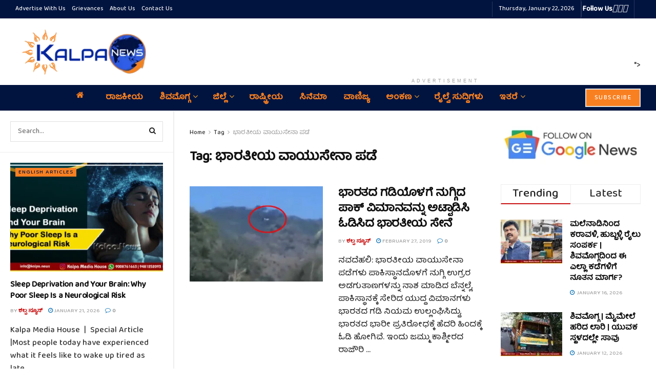

--- FILE ---
content_type: text/html; charset=UTF-8
request_url: https://kalpa.news/tag/%E0%B2%AD%E0%B2%BE%E0%B2%B0%E0%B2%A4%E0%B3%80%E0%B2%AF-%E0%B2%B5%E0%B2%BE%E0%B2%AF%E0%B3%81%E0%B2%B8%E0%B3%87%E0%B2%A8%E0%B2%BE-%E0%B2%AA%E0%B2%A1%E0%B3%86/
body_size: 44956
content:
<!doctype html>
<!--[if lt IE 7]> <html class="no-js lt-ie9 lt-ie8 lt-ie7" lang="en-US" prefix="og: https://ogp.me/ns#"> <![endif]-->
<!--[if IE 7]>    <html class="no-js lt-ie9 lt-ie8" lang="en-US" prefix="og: https://ogp.me/ns#"> <![endif]-->
<!--[if IE 8]>    <html class="no-js lt-ie9" lang="en-US" prefix="og: https://ogp.me/ns#"> <![endif]-->
<!--[if IE 9]>    <html class="no-js lt-ie10" lang="en-US" prefix="og: https://ogp.me/ns#"> <![endif]-->
<!--[if gt IE 8]><!--> <html class="no-js" lang="en-US" prefix="og: https://ogp.me/ns#"> <!--<![endif]-->
<head>
    <meta http-equiv="Content-Type" content="text/html; charset=UTF-8" />
    <meta name='viewport' content='width=device-width, initial-scale=1, user-scalable=yes' />
    <link rel="profile" href="http://gmpg.org/xfn/11" />
    <link rel="pingback" href="https://kalpa.news/xmlrpc.php" />
    <!-- Manifest added by SuperPWA - Progressive Web Apps Plugin For WordPress -->
<link rel="manifest" href="/superpwa-manifest.json">
<link rel="prefetch" href="/superpwa-manifest.json">
<meta name="theme-color" content="#D5E0EB">
<!-- / SuperPWA.com -->
<style>
#wpadminbar #wp-admin-bar-wccp_free_top_button .ab-icon:before {
	content: "\f160";
	color: #02CA02;
	top: 3px;
}
#wpadminbar #wp-admin-bar-wccp_free_top_button .ab-icon {
	transform: rotate(45deg);
}
</style>
<meta property="og:type" content="website">
<meta property="og:title" content="ಭಾರತದ ಗಡಿಯೊಳಗೆ ನುಗ್ಗಿದ ಪಾಕ್ ವಿಮಾನವನ್ನು ಅಟ್ಟಾಡಿ">
<meta property="og:site_name" content="kalpa.news">
<meta property="og:description" content="ನವದೆಹಲಿ: ಭಾರತೀಯ ವಾಯುಸೇನಾ ಪಡೆಗಳು ಪಾಕಿಸ್ಥಾನದೊಳಗೆ ನುಗ್ಗಿ ಉಗ್ರರ ಅಡಗುತಾಣಗಳನ್ನು ನಾಶ ಮಾಡಿದ ಬೆನ್ನಲ್ಲ�">
<meta property="og:url" content="https://kalpa.news/tag/%E0%B2%AD%E0%B2%BE%E0%B2%B0%E0%B2%A4%E0%B3%80%E0%B2%AF-%E0%B2%B5%E0%B2%BE%E0%B2%AF%E0%B3%81%E0%B2%B8%E0%B3%87%E0%B2%A8%E0%B2%BE-%E0%B2%AA%E0%B2%A1%E0%B3%86">
<meta property="og:locale" content="en_US">
<meta property="og:image" content="https://kalpa.news/wp-content/uploads/2019/02/Pakistan-flight.jpg">
<meta property="og:image:height" content="419">
<meta property="og:image:width" content="660">
<meta name="twitter:card" content="summary">
<meta name="twitter:url" content="https://kalpa.news/tag/%E0%B2%AD%E0%B2%BE%E0%B2%B0%E0%B2%A4%E0%B3%80%E0%B2%AF-%E0%B2%B5%E0%B2%BE%E0%B2%AF%E0%B3%81%E0%B2%B8%E0%B3%87%E0%B2%A8%E0%B2%BE-%E0%B2%AA%E0%B2%A1%E0%B3%86">
<meta name="twitter:title" content="ಭಾರತದ ಗಡಿಯೊಳಗೆ ನುಗ್ಗಿದ ಪಾಕ್ ವಿಮಾನವನ್ನು ಅಟ್ಟಾಡಿಸಿ ಓಡಿಸಿದ ಭಾರತೀಯ ಸೇನೆ">
<meta name="twitter:description" content="ನವದೆಹಲಿ: ಭಾರತೀಯ ವಾಯುಸೇನಾ ಪಡೆಗಳು ಪಾಕಿಸ್ಥಾನದೊಳಗೆ ನುಗ್ಗಿ ಉಗ್ರರ ಅಡಗುತಾಣಗಳನ್ನು ನಾಶ ಮಾಡಿದ ಬೆನ್ನಲ್ಲೆ, ಪಾಕಿಸ್ಥಾನಕ್ಕೆ ಸೇರಿದ ಯುದ್ದ ವಿಮಾನಗಳು ಭಾರತದ ಗಡಿ ನಿಯಮ ಉಲ್ಲಂಘಿಸಿದ್ದು, ಭಾರತದ">
<meta name="twitter:image" content="https://kalpa.news/wp-content/uploads/2019/02/Pakistan-flight.jpg">
<meta name="twitter:image:width" content="660">
<meta name="twitter:image:height" content="419">
<meta name="twitter:site" content="https://x.com/KalpaNews">
			<script type="text/javascript">
			  var jnews_ajax_url = '/?ajax-request=jnews'
			</script>
			<script type="text/javascript">;window.jnews=window.jnews||{},window.jnews.library=window.jnews.library||{},window.jnews.library=function(){"use strict";var e=this;e.win=window,e.doc=document,e.noop=function(){},e.globalBody=e.doc.getElementsByTagName("body")[0],e.globalBody=e.globalBody?e.globalBody:e.doc,e.win.jnewsDataStorage=e.win.jnewsDataStorage||{_storage:new WeakMap,put:function(e,t,n){this._storage.has(e)||this._storage.set(e,new Map),this._storage.get(e).set(t,n)},get:function(e,t){return this._storage.get(e).get(t)},has:function(e,t){return this._storage.has(e)&&this._storage.get(e).has(t)},remove:function(e,t){var n=this._storage.get(e).delete(t);return 0===!this._storage.get(e).size&&this._storage.delete(e),n}},e.windowWidth=function(){return e.win.innerWidth||e.docEl.clientWidth||e.globalBody.clientWidth},e.windowHeight=function(){return e.win.innerHeight||e.docEl.clientHeight||e.globalBody.clientHeight},e.requestAnimationFrame=e.win.requestAnimationFrame||e.win.webkitRequestAnimationFrame||e.win.mozRequestAnimationFrame||e.win.msRequestAnimationFrame||window.oRequestAnimationFrame||function(e){return setTimeout(e,1e3/60)},e.cancelAnimationFrame=e.win.cancelAnimationFrame||e.win.webkitCancelAnimationFrame||e.win.webkitCancelRequestAnimationFrame||e.win.mozCancelAnimationFrame||e.win.msCancelRequestAnimationFrame||e.win.oCancelRequestAnimationFrame||function(e){clearTimeout(e)},e.classListSupport="classList"in document.createElement("_"),e.hasClass=e.classListSupport?function(e,t){return e.classList.contains(t)}:function(e,t){return e.className.indexOf(t)>=0},e.addClass=e.classListSupport?function(t,n){e.hasClass(t,n)||t.classList.add(n)}:function(t,n){e.hasClass(t,n)||(t.className+=" "+n)},e.removeClass=e.classListSupport?function(t,n){e.hasClass(t,n)&&t.classList.remove(n)}:function(t,n){e.hasClass(t,n)&&(t.className=t.className.replace(n,""))},e.objKeys=function(e){var t=[];for(var n in e)Object.prototype.hasOwnProperty.call(e,n)&&t.push(n);return t},e.isObjectSame=function(e,t){var n=!0;return JSON.stringify(e)!==JSON.stringify(t)&&(n=!1),n},e.extend=function(){for(var e,t,n,o=arguments[0]||{},i=1,a=arguments.length;i<a;i++)if(null!==(e=arguments[i]))for(t in e)o!==(n=e[t])&&void 0!==n&&(o[t]=n);return o},e.dataStorage=e.win.jnewsDataStorage,e.isVisible=function(e){return 0!==e.offsetWidth&&0!==e.offsetHeight||e.getBoundingClientRect().length},e.getHeight=function(e){return e.offsetHeight||e.clientHeight||e.getBoundingClientRect().height},e.getWidth=function(e){return e.offsetWidth||e.clientWidth||e.getBoundingClientRect().width},e.supportsPassive=!1;try{var t=Object.defineProperty({},"passive",{get:function(){e.supportsPassive=!0}});"createEvent"in e.doc?e.win.addEventListener("test",null,t):"fireEvent"in e.doc&&e.win.attachEvent("test",null)}catch(e){}e.passiveOption=!!e.supportsPassive&&{passive:!0},e.setStorage=function(e,t){e="jnews-"+e;var n={expired:Math.floor(((new Date).getTime()+432e5)/1e3)};t=Object.assign(n,t);localStorage.setItem(e,JSON.stringify(t))},e.getStorage=function(e){e="jnews-"+e;var t=localStorage.getItem(e);return null!==t&&0<t.length?JSON.parse(localStorage.getItem(e)):{}},e.expiredStorage=function(){var t,n="jnews-";for(var o in localStorage)o.indexOf(n)>-1&&"undefined"!==(t=e.getStorage(o.replace(n,""))).expired&&t.expired<Math.floor((new Date).getTime()/1e3)&&localStorage.removeItem(o)},e.addEvents=function(t,n,o){for(var i in n){var a=["touchstart","touchmove"].indexOf(i)>=0&&!o&&e.passiveOption;"createEvent"in e.doc?t.addEventListener(i,n[i],a):"fireEvent"in e.doc&&t.attachEvent("on"+i,n[i])}},e.removeEvents=function(t,n){for(var o in n)"createEvent"in e.doc?t.removeEventListener(o,n[o]):"fireEvent"in e.doc&&t.detachEvent("on"+o,n[o])},e.triggerEvents=function(t,n,o){var i;o=o||{detail:null};return"createEvent"in e.doc?(!(i=e.doc.createEvent("CustomEvent")||new CustomEvent(n)).initCustomEvent||i.initCustomEvent(n,!0,!1,o),void t.dispatchEvent(i)):"fireEvent"in e.doc?((i=e.doc.createEventObject()).eventType=n,void t.fireEvent("on"+i.eventType,i)):void 0},e.getParents=function(t,n){void 0===n&&(n=e.doc);for(var o=[],i=t.parentNode,a=!1;!a;)if(i){var r=i;r.querySelectorAll(n).length?a=!0:(o.push(r),i=r.parentNode)}else o=[],a=!0;return o},e.forEach=function(e,t,n){for(var o=0,i=e.length;o<i;o++)t.call(n,e[o],o)},e.getText=function(e){return e.innerText||e.textContent},e.setText=function(e,t){var n="object"==typeof t?t.innerText||t.textContent:t;e.innerText&&(e.innerText=n),e.textContent&&(e.textContent=n)},e.httpBuildQuery=function(t){return e.objKeys(t).reduce(function t(n){var o=arguments.length>1&&void 0!==arguments[1]?arguments[1]:null;return function(i,a){var r=n[a];a=encodeURIComponent(a);var s=o?"".concat(o,"[").concat(a,"]"):a;return null==r||"function"==typeof r?(i.push("".concat(s,"=")),i):["number","boolean","string"].includes(typeof r)?(i.push("".concat(s,"=").concat(encodeURIComponent(r))),i):(i.push(e.objKeys(r).reduce(t(r,s),[]).join("&")),i)}}(t),[]).join("&")},e.get=function(t,n,o,i){return o="function"==typeof o?o:e.noop,e.ajax("GET",t,n,o,i)},e.post=function(t,n,o,i){return o="function"==typeof o?o:e.noop,e.ajax("POST",t,n,o,i)},e.ajax=function(t,n,o,i,a){var r=new XMLHttpRequest,s=n,c=e.httpBuildQuery(o);if(t=-1!=["GET","POST"].indexOf(t)?t:"GET",r.open(t,s+("GET"==t?"?"+c:""),!0),"POST"==t&&r.setRequestHeader("Content-type","application/x-www-form-urlencoded"),r.setRequestHeader("X-Requested-With","XMLHttpRequest"),r.onreadystatechange=function(){4===r.readyState&&200<=r.status&&300>r.status&&"function"==typeof i&&i.call(void 0,r.response)},void 0!==a&&!a){return{xhr:r,send:function(){r.send("POST"==t?c:null)}}}return r.send("POST"==t?c:null),{xhr:r}},e.scrollTo=function(t,n,o){function i(e,t,n){this.start=this.position(),this.change=e-this.start,this.currentTime=0,this.increment=20,this.duration=void 0===n?500:n,this.callback=t,this.finish=!1,this.animateScroll()}return Math.easeInOutQuad=function(e,t,n,o){return(e/=o/2)<1?n/2*e*e+t:-n/2*(--e*(e-2)-1)+t},i.prototype.stop=function(){this.finish=!0},i.prototype.move=function(t){e.doc.documentElement.scrollTop=t,e.globalBody.parentNode.scrollTop=t,e.globalBody.scrollTop=t},i.prototype.position=function(){return e.doc.documentElement.scrollTop||e.globalBody.parentNode.scrollTop||e.globalBody.scrollTop},i.prototype.animateScroll=function(){this.currentTime+=this.increment;var t=Math.easeInOutQuad(this.currentTime,this.start,this.change,this.duration);this.move(t),this.currentTime<this.duration&&!this.finish?e.requestAnimationFrame.call(e.win,this.animateScroll.bind(this)):this.callback&&"function"==typeof this.callback&&this.callback()},new i(t,n,o)},e.unwrap=function(t){var n,o=t;e.forEach(t,(function(e,t){n?n+=e:n=e})),o.replaceWith(n)},e.performance={start:function(e){performance.mark(e+"Start")},stop:function(e){performance.mark(e+"End"),performance.measure(e,e+"Start",e+"End")}},e.fps=function(){var t=0,n=0,o=0;!function(){var i=t=0,a=0,r=0,s=document.getElementById("fpsTable"),c=function(t){void 0===document.getElementsByTagName("body")[0]?e.requestAnimationFrame.call(e.win,(function(){c(t)})):document.getElementsByTagName("body")[0].appendChild(t)};null===s&&((s=document.createElement("div")).style.position="fixed",s.style.top="120px",s.style.left="10px",s.style.width="100px",s.style.height="20px",s.style.border="1px solid black",s.style.fontSize="11px",s.style.zIndex="100000",s.style.backgroundColor="white",s.id="fpsTable",c(s));var l=function(){o++,n=Date.now(),(a=(o/(r=(n-t)/1e3)).toPrecision(2))!=i&&(i=a,s.innerHTML=i+"fps"),1<r&&(t=n,o=0),e.requestAnimationFrame.call(e.win,l)};l()}()},e.instr=function(e,t){for(var n=0;n<t.length;n++)if(-1!==e.toLowerCase().indexOf(t[n].toLowerCase()))return!0},e.winLoad=function(t,n){function o(o){if("complete"===e.doc.readyState||"interactive"===e.doc.readyState)return!o||n?setTimeout(t,n||1):t(o),1}o()||e.addEvents(e.win,{load:o})},e.docReady=function(t,n){function o(o){if("complete"===e.doc.readyState||"interactive"===e.doc.readyState)return!o||n?setTimeout(t,n||1):t(o),1}o()||e.addEvents(e.doc,{DOMContentLoaded:o})},e.fireOnce=function(){e.docReady((function(){e.assets=e.assets||[],e.assets.length&&(e.boot(),e.load_assets())}),50)},e.boot=function(){e.length&&e.doc.querySelectorAll("style[media]").forEach((function(e){"not all"==e.getAttribute("media")&&e.removeAttribute("media")}))},e.create_js=function(t,n){var o=e.doc.createElement("script");switch(o.setAttribute("src",t),n){case"defer":o.setAttribute("defer",!0);break;case"async":o.setAttribute("async",!0);break;case"deferasync":o.setAttribute("defer",!0),o.setAttribute("async",!0)}e.globalBody.appendChild(o)},e.load_assets=function(){"object"==typeof e.assets&&e.forEach(e.assets.slice(0),(function(t,n){var o="";t.defer&&(o+="defer"),t.async&&(o+="async"),e.create_js(t.url,o);var i=e.assets.indexOf(t);i>-1&&e.assets.splice(i,1)})),e.assets=jnewsoption.au_scripts=window.jnewsads=[]},e.setCookie=function(e,t,n){var o="";if(n){var i=new Date;i.setTime(i.getTime()+24*n*60*60*1e3),o="; expires="+i.toUTCString()}document.cookie=e+"="+(t||"")+o+"; path=/"},e.getCookie=function(e){for(var t=e+"=",n=document.cookie.split(";"),o=0;o<n.length;o++){for(var i=n[o];" "==i.charAt(0);)i=i.substring(1,i.length);if(0==i.indexOf(t))return i.substring(t.length,i.length)}return null},e.eraseCookie=function(e){document.cookie=e+"=; Path=/; Expires=Thu, 01 Jan 1970 00:00:01 GMT;"},e.docReady((function(){e.globalBody=e.globalBody==e.doc?e.doc.getElementsByTagName("body")[0]:e.globalBody,e.globalBody=e.globalBody?e.globalBody:e.doc})),e.winLoad((function(){e.winLoad((function(){var t=!1;if(void 0!==window.jnewsadmin)if(void 0!==window.file_version_checker){var n=e.objKeys(window.file_version_checker);n.length?n.forEach((function(e){t||"10.0.4"===window.file_version_checker[e]||(t=!0)})):t=!0}else t=!0;t&&(window.jnewsHelper.getMessage(),window.jnewsHelper.getNotice())}),2500)}))},window.jnews.library=new window.jnews.library;</script>
<!-- Search Engine Optimization by Rank Math - https://rankmath.com/ -->
<title>ಭಾರತೀಯ ವಾಯುಸೇನಾ ಪಡೆ Archives &raquo; kalpa.news</title>
<meta name="robots" content="index, follow, max-snippet:-1, max-video-preview:-1, max-image-preview:large"/>
<link rel="canonical" href="https://kalpa.news/tag/%e0%b2%ad%e0%b2%be%e0%b2%b0%e0%b2%a4%e0%b3%80%e0%b2%af-%e0%b2%b5%e0%b2%be%e0%b2%af%e0%b3%81%e0%b2%b8%e0%b3%87%e0%b2%a8%e0%b2%be-%e0%b2%aa%e0%b2%a1%e0%b3%86/" />
<meta property="og:locale" content="en_US" />
<meta property="og:type" content="article" />
<meta property="og:title" content="ಭಾರತೀಯ ವಾಯುಸೇನಾ ಪಡೆ Archives &raquo; kalpa.news" />
<meta property="og:url" content="https://kalpa.news/tag/%e0%b2%ad%e0%b2%be%e0%b2%b0%e0%b2%a4%e0%b3%80%e0%b2%af-%e0%b2%b5%e0%b2%be%e0%b2%af%e0%b3%81%e0%b2%b8%e0%b3%87%e0%b2%a8%e0%b2%be-%e0%b2%aa%e0%b2%a1%e0%b3%86/" />
<meta property="og:site_name" content="kalpa.news" />
<meta property="article:publisher" content="https://www.facebook.com/KalpaNews" />
<meta name="twitter:card" content="summary_large_image" />
<meta name="twitter:title" content="ಭಾರತೀಯ ವಾಯುಸೇನಾ ಪಡೆ Archives &raquo; kalpa.news" />
<meta name="twitter:site" content="@KalpaNews" />
<meta name="twitter:label1" content="Posts" />
<meta name="twitter:data1" content="1" />
<!-- /Rank Math WordPress SEO plugin -->

<link rel='dns-prefetch' href='//www.googletagmanager.com' />
<link rel='dns-prefetch' href='//fonts.googleapis.com' />
<link rel='preconnect' href='https://fonts.gstatic.com' />
<link rel="alternate" type="application/rss+xml" title="kalpa.news &raquo; Feed" href="https://kalpa.news/feed/" />
<link rel="alternate" type="application/rss+xml" title="kalpa.news &raquo; Comments Feed" href="https://kalpa.news/comments/feed/" />
<link rel="alternate" type="application/rss+xml" title="kalpa.news &raquo; ಭಾರತೀಯ ವಾಯುಸೇನಾ ಪಡೆ Tag Feed" href="https://kalpa.news/tag/%e0%b2%ad%e0%b2%be%e0%b2%b0%e0%b2%a4%e0%b3%80%e0%b2%af-%e0%b2%b5%e0%b2%be%e0%b2%af%e0%b3%81%e0%b2%b8%e0%b3%87%e0%b2%a8%e0%b2%be-%e0%b2%aa%e0%b2%a1%e0%b3%86/feed/" />
<style id='wp-img-auto-sizes-contain-inline-css' type='text/css'>
img:is([sizes=auto i],[sizes^="auto," i]){contain-intrinsic-size:3000px 1500px}
/*# sourceURL=wp-img-auto-sizes-contain-inline-css */
</style>

<style id='wp-emoji-styles-inline-css' type='text/css'>

	img.wp-smiley, img.emoji {
		display: inline !important;
		border: none !important;
		box-shadow: none !important;
		height: 1em !important;
		width: 1em !important;
		margin: 0 0.07em !important;
		vertical-align: -0.1em !important;
		background: none !important;
		padding: 0 !important;
	}
/*# sourceURL=wp-emoji-styles-inline-css */
</style>
<link rel='stylesheet' id='wp-block-library-css' href='https://kalpa.news/wp-includes/css/dist/block-library/style.min.css?ver=6.9' type='text/css' media='all' />
<style id='global-styles-inline-css' type='text/css'>
:root{--wp--preset--aspect-ratio--square: 1;--wp--preset--aspect-ratio--4-3: 4/3;--wp--preset--aspect-ratio--3-4: 3/4;--wp--preset--aspect-ratio--3-2: 3/2;--wp--preset--aspect-ratio--2-3: 2/3;--wp--preset--aspect-ratio--16-9: 16/9;--wp--preset--aspect-ratio--9-16: 9/16;--wp--preset--color--black: #000000;--wp--preset--color--cyan-bluish-gray: #abb8c3;--wp--preset--color--white: #ffffff;--wp--preset--color--pale-pink: #f78da7;--wp--preset--color--vivid-red: #cf2e2e;--wp--preset--color--luminous-vivid-orange: #ff6900;--wp--preset--color--luminous-vivid-amber: #fcb900;--wp--preset--color--light-green-cyan: #7bdcb5;--wp--preset--color--vivid-green-cyan: #00d084;--wp--preset--color--pale-cyan-blue: #8ed1fc;--wp--preset--color--vivid-cyan-blue: #0693e3;--wp--preset--color--vivid-purple: #9b51e0;--wp--preset--gradient--vivid-cyan-blue-to-vivid-purple: linear-gradient(135deg,rgb(6,147,227) 0%,rgb(155,81,224) 100%);--wp--preset--gradient--light-green-cyan-to-vivid-green-cyan: linear-gradient(135deg,rgb(122,220,180) 0%,rgb(0,208,130) 100%);--wp--preset--gradient--luminous-vivid-amber-to-luminous-vivid-orange: linear-gradient(135deg,rgb(252,185,0) 0%,rgb(255,105,0) 100%);--wp--preset--gradient--luminous-vivid-orange-to-vivid-red: linear-gradient(135deg,rgb(255,105,0) 0%,rgb(207,46,46) 100%);--wp--preset--gradient--very-light-gray-to-cyan-bluish-gray: linear-gradient(135deg,rgb(238,238,238) 0%,rgb(169,184,195) 100%);--wp--preset--gradient--cool-to-warm-spectrum: linear-gradient(135deg,rgb(74,234,220) 0%,rgb(151,120,209) 20%,rgb(207,42,186) 40%,rgb(238,44,130) 60%,rgb(251,105,98) 80%,rgb(254,248,76) 100%);--wp--preset--gradient--blush-light-purple: linear-gradient(135deg,rgb(255,206,236) 0%,rgb(152,150,240) 100%);--wp--preset--gradient--blush-bordeaux: linear-gradient(135deg,rgb(254,205,165) 0%,rgb(254,45,45) 50%,rgb(107,0,62) 100%);--wp--preset--gradient--luminous-dusk: linear-gradient(135deg,rgb(255,203,112) 0%,rgb(199,81,192) 50%,rgb(65,88,208) 100%);--wp--preset--gradient--pale-ocean: linear-gradient(135deg,rgb(255,245,203) 0%,rgb(182,227,212) 50%,rgb(51,167,181) 100%);--wp--preset--gradient--electric-grass: linear-gradient(135deg,rgb(202,248,128) 0%,rgb(113,206,126) 100%);--wp--preset--gradient--midnight: linear-gradient(135deg,rgb(2,3,129) 0%,rgb(40,116,252) 100%);--wp--preset--font-size--small: 13px;--wp--preset--font-size--medium: 20px;--wp--preset--font-size--large: 36px;--wp--preset--font-size--x-large: 42px;--wp--preset--spacing--20: 0.44rem;--wp--preset--spacing--30: 0.67rem;--wp--preset--spacing--40: 1rem;--wp--preset--spacing--50: 1.5rem;--wp--preset--spacing--60: 2.25rem;--wp--preset--spacing--70: 3.38rem;--wp--preset--spacing--80: 5.06rem;--wp--preset--shadow--natural: 6px 6px 9px rgba(0, 0, 0, 0.2);--wp--preset--shadow--deep: 12px 12px 50px rgba(0, 0, 0, 0.4);--wp--preset--shadow--sharp: 6px 6px 0px rgba(0, 0, 0, 0.2);--wp--preset--shadow--outlined: 6px 6px 0px -3px rgb(255, 255, 255), 6px 6px rgb(0, 0, 0);--wp--preset--shadow--crisp: 6px 6px 0px rgb(0, 0, 0);}:where(.is-layout-flex){gap: 0.5em;}:where(.is-layout-grid){gap: 0.5em;}body .is-layout-flex{display: flex;}.is-layout-flex{flex-wrap: wrap;align-items: center;}.is-layout-flex > :is(*, div){margin: 0;}body .is-layout-grid{display: grid;}.is-layout-grid > :is(*, div){margin: 0;}:where(.wp-block-columns.is-layout-flex){gap: 2em;}:where(.wp-block-columns.is-layout-grid){gap: 2em;}:where(.wp-block-post-template.is-layout-flex){gap: 1.25em;}:where(.wp-block-post-template.is-layout-grid){gap: 1.25em;}.has-black-color{color: var(--wp--preset--color--black) !important;}.has-cyan-bluish-gray-color{color: var(--wp--preset--color--cyan-bluish-gray) !important;}.has-white-color{color: var(--wp--preset--color--white) !important;}.has-pale-pink-color{color: var(--wp--preset--color--pale-pink) !important;}.has-vivid-red-color{color: var(--wp--preset--color--vivid-red) !important;}.has-luminous-vivid-orange-color{color: var(--wp--preset--color--luminous-vivid-orange) !important;}.has-luminous-vivid-amber-color{color: var(--wp--preset--color--luminous-vivid-amber) !important;}.has-light-green-cyan-color{color: var(--wp--preset--color--light-green-cyan) !important;}.has-vivid-green-cyan-color{color: var(--wp--preset--color--vivid-green-cyan) !important;}.has-pale-cyan-blue-color{color: var(--wp--preset--color--pale-cyan-blue) !important;}.has-vivid-cyan-blue-color{color: var(--wp--preset--color--vivid-cyan-blue) !important;}.has-vivid-purple-color{color: var(--wp--preset--color--vivid-purple) !important;}.has-black-background-color{background-color: var(--wp--preset--color--black) !important;}.has-cyan-bluish-gray-background-color{background-color: var(--wp--preset--color--cyan-bluish-gray) !important;}.has-white-background-color{background-color: var(--wp--preset--color--white) !important;}.has-pale-pink-background-color{background-color: var(--wp--preset--color--pale-pink) !important;}.has-vivid-red-background-color{background-color: var(--wp--preset--color--vivid-red) !important;}.has-luminous-vivid-orange-background-color{background-color: var(--wp--preset--color--luminous-vivid-orange) !important;}.has-luminous-vivid-amber-background-color{background-color: var(--wp--preset--color--luminous-vivid-amber) !important;}.has-light-green-cyan-background-color{background-color: var(--wp--preset--color--light-green-cyan) !important;}.has-vivid-green-cyan-background-color{background-color: var(--wp--preset--color--vivid-green-cyan) !important;}.has-pale-cyan-blue-background-color{background-color: var(--wp--preset--color--pale-cyan-blue) !important;}.has-vivid-cyan-blue-background-color{background-color: var(--wp--preset--color--vivid-cyan-blue) !important;}.has-vivid-purple-background-color{background-color: var(--wp--preset--color--vivid-purple) !important;}.has-black-border-color{border-color: var(--wp--preset--color--black) !important;}.has-cyan-bluish-gray-border-color{border-color: var(--wp--preset--color--cyan-bluish-gray) !important;}.has-white-border-color{border-color: var(--wp--preset--color--white) !important;}.has-pale-pink-border-color{border-color: var(--wp--preset--color--pale-pink) !important;}.has-vivid-red-border-color{border-color: var(--wp--preset--color--vivid-red) !important;}.has-luminous-vivid-orange-border-color{border-color: var(--wp--preset--color--luminous-vivid-orange) !important;}.has-luminous-vivid-amber-border-color{border-color: var(--wp--preset--color--luminous-vivid-amber) !important;}.has-light-green-cyan-border-color{border-color: var(--wp--preset--color--light-green-cyan) !important;}.has-vivid-green-cyan-border-color{border-color: var(--wp--preset--color--vivid-green-cyan) !important;}.has-pale-cyan-blue-border-color{border-color: var(--wp--preset--color--pale-cyan-blue) !important;}.has-vivid-cyan-blue-border-color{border-color: var(--wp--preset--color--vivid-cyan-blue) !important;}.has-vivid-purple-border-color{border-color: var(--wp--preset--color--vivid-purple) !important;}.has-vivid-cyan-blue-to-vivid-purple-gradient-background{background: var(--wp--preset--gradient--vivid-cyan-blue-to-vivid-purple) !important;}.has-light-green-cyan-to-vivid-green-cyan-gradient-background{background: var(--wp--preset--gradient--light-green-cyan-to-vivid-green-cyan) !important;}.has-luminous-vivid-amber-to-luminous-vivid-orange-gradient-background{background: var(--wp--preset--gradient--luminous-vivid-amber-to-luminous-vivid-orange) !important;}.has-luminous-vivid-orange-to-vivid-red-gradient-background{background: var(--wp--preset--gradient--luminous-vivid-orange-to-vivid-red) !important;}.has-very-light-gray-to-cyan-bluish-gray-gradient-background{background: var(--wp--preset--gradient--very-light-gray-to-cyan-bluish-gray) !important;}.has-cool-to-warm-spectrum-gradient-background{background: var(--wp--preset--gradient--cool-to-warm-spectrum) !important;}.has-blush-light-purple-gradient-background{background: var(--wp--preset--gradient--blush-light-purple) !important;}.has-blush-bordeaux-gradient-background{background: var(--wp--preset--gradient--blush-bordeaux) !important;}.has-luminous-dusk-gradient-background{background: var(--wp--preset--gradient--luminous-dusk) !important;}.has-pale-ocean-gradient-background{background: var(--wp--preset--gradient--pale-ocean) !important;}.has-electric-grass-gradient-background{background: var(--wp--preset--gradient--electric-grass) !important;}.has-midnight-gradient-background{background: var(--wp--preset--gradient--midnight) !important;}.has-small-font-size{font-size: var(--wp--preset--font-size--small) !important;}.has-medium-font-size{font-size: var(--wp--preset--font-size--medium) !important;}.has-large-font-size{font-size: var(--wp--preset--font-size--large) !important;}.has-x-large-font-size{font-size: var(--wp--preset--font-size--x-large) !important;}
/*# sourceURL=global-styles-inline-css */
</style>

<style id='classic-theme-styles-inline-css' type='text/css'>
/*! This file is auto-generated */
.wp-block-button__link{color:#fff;background-color:#32373c;border-radius:9999px;box-shadow:none;text-decoration:none;padding:calc(.667em + 2px) calc(1.333em + 2px);font-size:1.125em}.wp-block-file__button{background:#32373c;color:#fff;text-decoration:none}
/*# sourceURL=/wp-includes/css/classic-themes.min.css */
</style>
<link rel='stylesheet' id='js_composer_front-css' href='https://kalpa.news/wp-content/plugins/js_composer/assets/css/js_composer.min.css?ver=8.7.2' type='text/css' media='all' />
<link rel='stylesheet' id='jeg_customizer_font-css' href='//fonts.googleapis.com/css?family=Baloo+Tamma+2%3A500&#038;display=swap&#038;ver=1.3.2' type='text/css' media='all' />
<link rel='stylesheet' id='font-awesome-css' href='https://kalpa.news/wp-content/themes/jnews/assets/fonts/font-awesome/font-awesome.min.css?ver=12.0.3' type='text/css' media='all' />
<link rel='stylesheet' id='jnews-frontend-css' href='https://kalpa.news/wp-content/themes/jnews/assets/dist/frontend.min.css?ver=12.0.3' type='text/css' media='all' />
<link rel='stylesheet' id='jnews-js-composer-css' href='https://kalpa.news/wp-content/themes/jnews/assets/css/js-composer-frontend.css?ver=12.0.3' type='text/css' media='all' />
<link rel='stylesheet' id='jnews-style-css' href='https://kalpa.news/wp-content/themes/jnews/style.css?ver=12.0.3' type='text/css' media='all' />
<link rel='stylesheet' id='jnews-darkmode-css' href='https://kalpa.news/wp-content/themes/jnews/assets/css/darkmode.css?ver=12.0.3' type='text/css' media='all' />
<link rel='stylesheet' id='jnews-scheme-css' href='http://kalpa.news/wp-content/uploads/jnews/scheme.css?ver=1768207097' type='text/css' media='all' />
<link rel='stylesheet' id='jnews-social-login-style-css' href='https://kalpa.news/wp-content/plugins/jnews-social-login/assets/css/plugin.css?ver=12.0.0' type='text/css' media='all' />
<link rel='stylesheet' id='jnews-weather-style-css' href='https://kalpa.news/wp-content/plugins/jnews-weather/assets/css/plugin.css?ver=12.0.0' type='text/css' media='all' />
<script type="text/javascript" src="https://kalpa.news/wp-includes/js/jquery/jquery.min.js?ver=3.7.1" id="jquery-core-js"></script>
<script type="text/javascript" src="https://kalpa.news/wp-includes/js/jquery/jquery-migrate.min.js?ver=3.4.1" id="jquery-migrate-js"></script>

<!-- Google tag (gtag.js) snippet added by Site Kit -->
<!-- Google Analytics snippet added by Site Kit -->
<script type="text/javascript" src="https://www.googletagmanager.com/gtag/js?id=GT-NGBB75Z" id="google_gtagjs-js" async></script>
<script type="text/javascript" id="google_gtagjs-js-after">
/* <![CDATA[ */
window.dataLayer = window.dataLayer || [];function gtag(){dataLayer.push(arguments);}
gtag("set","linker",{"domains":["kalpa.news"]});
gtag("js", new Date());
gtag("set", "developer_id.dZTNiMT", true);
gtag("config", "GT-NGBB75Z");
//# sourceURL=google_gtagjs-js-after
/* ]]> */
</script>
<script></script><link rel="https://api.w.org/" href="https://kalpa.news/wp-json/" /><link rel="alternate" title="JSON" type="application/json" href="https://kalpa.news/wp-json/wp/v2/tags/6773" /><link rel="EditURI" type="application/rsd+xml" title="RSD" href="https://kalpa.news/xmlrpc.php?rsd" />
<meta name="generator" content="WordPress 6.9" />
<meta name="generator" content="Site Kit by Google 1.170.0" /><script id="wpcp_disable_selection" type="text/javascript">
var image_save_msg='You are not allowed to save images!';
	var no_menu_msg='Context Menu disabled!';
	var smessage = "Content is protected by Kalpa News!!";

function disableEnterKey(e)
{
	var elemtype = e.target.tagName;
	
	elemtype = elemtype.toUpperCase();
	
	if (elemtype == "TEXT" || elemtype == "TEXTAREA" || elemtype == "INPUT" || elemtype == "PASSWORD" || elemtype == "SELECT" || elemtype == "OPTION" || elemtype == "EMBED")
	{
		elemtype = 'TEXT';
	}
	
	if (e.ctrlKey){
     var key;
     if(window.event)
          key = window.event.keyCode;     //IE
     else
          key = e.which;     //firefox (97)
    //if (key != 17) alert(key);
     if (elemtype!= 'TEXT' && (key == 97 || key == 65 || key == 67 || key == 99 || key == 88 || key == 120 || key == 26 || key == 85  || key == 86 || key == 83 || key == 43 || key == 73))
     {
		if(wccp_free_iscontenteditable(e)) return true;
		show_wpcp_message('You are not allowed to copy content or view source');
		return false;
     }else
     	return true;
     }
}


/*For contenteditable tags*/
function wccp_free_iscontenteditable(e)
{
	var e = e || window.event; // also there is no e.target property in IE. instead IE uses window.event.srcElement
  	
	var target = e.target || e.srcElement;

	var elemtype = e.target.nodeName;
	
	elemtype = elemtype.toUpperCase();
	
	var iscontenteditable = "false";
		
	if(typeof target.getAttribute!="undefined" ) iscontenteditable = target.getAttribute("contenteditable"); // Return true or false as string
	
	var iscontenteditable2 = false;
	
	if(typeof target.isContentEditable!="undefined" ) iscontenteditable2 = target.isContentEditable; // Return true or false as boolean

	if(target.parentElement.isContentEditable) iscontenteditable2 = true;
	
	if (iscontenteditable == "true" || iscontenteditable2 == true)
	{
		if(typeof target.style!="undefined" ) target.style.cursor = "text";
		
		return true;
	}
}

////////////////////////////////////
function disable_copy(e)
{	
	var e = e || window.event; // also there is no e.target property in IE. instead IE uses window.event.srcElement
	
	var elemtype = e.target.tagName;
	
	elemtype = elemtype.toUpperCase();
	
	if (elemtype == "TEXT" || elemtype == "TEXTAREA" || elemtype == "INPUT" || elemtype == "PASSWORD" || elemtype == "SELECT" || elemtype == "OPTION" || elemtype == "EMBED")
	{
		elemtype = 'TEXT';
	}
	
	if(wccp_free_iscontenteditable(e)) return true;
	
	var isSafari = /Safari/.test(navigator.userAgent) && /Apple Computer/.test(navigator.vendor);
	
	var checker_IMG = '';
	if (elemtype == "IMG" && checker_IMG == 'checked' && e.detail >= 2) {show_wpcp_message(alertMsg_IMG);return false;}
	if (elemtype != "TEXT")
	{
		if (smessage !== "" && e.detail == 2)
			show_wpcp_message(smessage);
		
		if (isSafari)
			return true;
		else
			return false;
	}	
}

//////////////////////////////////////////
function disable_copy_ie()
{
	var e = e || window.event;
	var elemtype = window.event.srcElement.nodeName;
	elemtype = elemtype.toUpperCase();
	if(wccp_free_iscontenteditable(e)) return true;
	if (elemtype == "IMG") {show_wpcp_message(alertMsg_IMG);return false;}
	if (elemtype != "TEXT" && elemtype != "TEXTAREA" && elemtype != "INPUT" && elemtype != "PASSWORD" && elemtype != "SELECT" && elemtype != "OPTION" && elemtype != "EMBED")
	{
		return false;
	}
}	
function reEnable()
{
	return true;
}
document.onkeydown = disableEnterKey;
document.onselectstart = disable_copy_ie;
if(navigator.userAgent.indexOf('MSIE')==-1)
{
	document.onmousedown = disable_copy;
	document.onclick = reEnable;
}
function disableSelection(target)
{
    //For IE This code will work
    if (typeof target.onselectstart!="undefined")
    target.onselectstart = disable_copy_ie;
    
    //For Firefox This code will work
    else if (typeof target.style.MozUserSelect!="undefined")
    {target.style.MozUserSelect="none";}
    
    //All other  (ie: Opera) This code will work
    else
    target.onmousedown=function(){return false}
    target.style.cursor = "default";
}
//Calling the JS function directly just after body load
window.onload = function(){disableSelection(document.body);};

//////////////////special for safari Start////////////////
var onlongtouch;
var timer;
var touchduration = 1000; //length of time we want the user to touch before we do something

var elemtype = "";
function touchstart(e) {
	var e = e || window.event;
  // also there is no e.target property in IE.
  // instead IE uses window.event.srcElement
  	var target = e.target || e.srcElement;
	
	elemtype = window.event.srcElement.nodeName;
	
	elemtype = elemtype.toUpperCase();
	
	if(!wccp_pro_is_passive()) e.preventDefault();
	if (!timer) {
		timer = setTimeout(onlongtouch, touchduration);
	}
}

function touchend() {
    //stops short touches from firing the event
    if (timer) {
        clearTimeout(timer);
        timer = null;
    }
	onlongtouch();
}

onlongtouch = function(e) { //this will clear the current selection if anything selected
	
	if (elemtype != "TEXT" && elemtype != "TEXTAREA" && elemtype != "INPUT" && elemtype != "PASSWORD" && elemtype != "SELECT" && elemtype != "EMBED" && elemtype != "OPTION")	
	{
		if (window.getSelection) {
			if (window.getSelection().empty) {  // Chrome
			window.getSelection().empty();
			} else if (window.getSelection().removeAllRanges) {  // Firefox
			window.getSelection().removeAllRanges();
			}
		} else if (document.selection) {  // IE?
			document.selection.empty();
		}
		return false;
	}
};

document.addEventListener("DOMContentLoaded", function(event) { 
    window.addEventListener("touchstart", touchstart, false);
    window.addEventListener("touchend", touchend, false);
});

function wccp_pro_is_passive() {

  var cold = false,
  hike = function() {};

  try {
	  const object1 = {};
  var aid = Object.defineProperty(object1, 'passive', {
  get() {cold = true}
  });
  window.addEventListener('test', hike, aid);
  window.removeEventListener('test', hike, aid);
  } catch (e) {}

  return cold;
}
/*special for safari End*/
</script>
<script id="wpcp_disable_Right_Click" type="text/javascript">
document.ondragstart = function() { return false;}
	function nocontext(e) {
	   return false;
	}
	document.oncontextmenu = nocontext;
</script>
<style>
.unselectable
{
-moz-user-select:none;
-webkit-user-select:none;
cursor: default;
}
html
{
-webkit-touch-callout: none;
-webkit-user-select: none;
-khtml-user-select: none;
-moz-user-select: none;
-ms-user-select: none;
user-select: none;
-webkit-tap-highlight-color: rgba(0,0,0,0);
}
</style>
<script id="wpcp_css_disable_selection" type="text/javascript">
var e = document.getElementsByTagName('body')[0];
if(e)
{
	e.setAttribute('unselectable',"on");
}
</script>

<!-- Google AdSense meta tags added by Site Kit -->
<meta name="google-adsense-platform-account" content="ca-host-pub-2644536267352236">
<meta name="google-adsense-platform-domain" content="sitekit.withgoogle.com">
<!-- End Google AdSense meta tags added by Site Kit -->

<!-- Schema & Structured Data For WP v1.54.1 - -->
<script type="application/ld+json" class="saswp-schema-markup-output">
[{"@context":"https:\/\/schema.org\/","@graph":[{"@context":"https:\/\/schema.org\/","@type":"SiteNavigationElement","@id":"https:\/\/kalpa.news\/#%e0%b2%ae%e0%b3%81%e0%b2%96%e0%b2%aa%e0%b3%81%e0%b2%9f","name":"\u0cae\u0cc1\u0c96\u0caa\u0cc1\u0c9f","url":"https:\/\/kalpa.news\/"},{"@context":"https:\/\/schema.org\/","@type":"SiteNavigationElement","@id":"https:\/\/kalpa.news\/#%e0%b2%b0%e0%b2%be%e0%b2%9c%e0%b2%95%e0%b3%80%e0%b2%af","name":"\u0cb0\u0cbe\u0c9c\u0c95\u0cc0\u0caf","url":"https:\/\/kalpa.news\/category\/raajakeeya\/"},{"@context":"https:\/\/schema.org\/","@type":"SiteNavigationElement","@id":"https:\/\/kalpa.news\/#%e0%b2%9c%e0%b2%bf%e0%b2%b2%e0%b3%8d%e0%b2%b2%e0%b3%86","name":"\u0c9c\u0cbf\u0cb2\u0ccd\u0cb2\u0cc6","url":"https:\/\/kalpa.news\/category\/district\/"},{"@context":"https:\/\/schema.org\/","@type":"SiteNavigationElement","@id":"https:\/\/kalpa.news\/#%e0%b2%a4%e0%b3%81%e0%b2%ae%e0%b2%95%e0%b3%82%e0%b2%b0%e0%b3%81","name":"\u0ca4\u0cc1\u0cae\u0c95\u0cc2\u0cb0\u0cc1","url":"https:\/\/kalpa.news\/category\/district\/tumkur\/"},{"@context":"https:\/\/schema.org\/","@type":"SiteNavigationElement","@id":"https:\/\/kalpa.news\/#%e0%b2%a6%e0%b2%95%e0%b3%8d%e0%b2%b7%e0%b2%bf%e0%b2%a3-%e0%b2%95%e0%b2%a8%e0%b3%8d%e0%b2%a8%e0%b2%a1","name":"\u0ca6\u0c95\u0ccd\u0cb7\u0cbf\u0ca3 \u0c95\u0ca8\u0ccd\u0ca8\u0ca1","url":"https:\/\/kalpa.news\/category\/district\/dakshina-kannada\/"},{"@context":"https:\/\/schema.org\/","@type":"SiteNavigationElement","@id":"https:\/\/kalpa.news\/#%e0%b2%a6%e0%b2%be%e0%b2%b5%e0%b2%a3%e0%b2%97%e0%b3%86%e0%b2%b0%e0%b3%86","name":"\u0ca6\u0cbe\u0cb5\u0ca3\u0c97\u0cc6\u0cb0\u0cc6","url":"https:\/\/kalpa.news\/category\/district\/davanagere\/"},{"@context":"https:\/\/schema.org\/","@type":"SiteNavigationElement","@id":"https:\/\/kalpa.news\/#%e0%b2%b9%e0%b3%81%e0%b2%ac%e0%b3%8d%e0%b2%ac%e0%b2%b3%e0%b3%8d%e0%b2%b3%e0%b2%bf-%e0%b2%a7%e0%b2%be%e0%b2%b0%e0%b2%b5%e0%b2%be%e0%b2%a1","name":"\u0cb9\u0cc1\u0cac\u0ccd\u0cac\u0cb3\u0ccd\u0cb3\u0cbf-\u0ca7\u0cbe\u0cb0\u0cb5\u0cbe\u0ca1","url":"https:\/\/kalpa.news\/category\/district\/dharwad\/"},{"@context":"https:\/\/schema.org\/","@type":"SiteNavigationElement","@id":"https:\/\/kalpa.news\/#%e0%b2%ac%e0%b2%b3%e0%b3%8d%e0%b2%b3%e0%b2%be%e0%b2%b0%e0%b2%bf","name":"\u0cac\u0cb3\u0ccd\u0cb3\u0cbe\u0cb0\u0cbf","url":"https:\/\/kalpa.news\/category\/district\/bellary\/"},{"@context":"https:\/\/schema.org\/","@type":"SiteNavigationElement","@id":"https:\/\/kalpa.news\/#%e0%b2%ac%e0%b2%be%e0%b2%97%e0%b2%b2%e0%b2%95%e0%b3%8b%e0%b2%9f%e0%b3%86","name":"\u0cac\u0cbe\u0c97\u0cb2\u0c95\u0ccb\u0c9f\u0cc6","url":"https:\/\/kalpa.news\/category\/district\/bagalkot\/"},{"@context":"https:\/\/schema.org\/","@type":"SiteNavigationElement","@id":"https:\/\/kalpa.news\/#%e0%b2%ac%e0%b3%80%e0%b2%a6%e0%b2%b0%e0%b3%8d","name":"\u0cac\u0cc0\u0ca6\u0cb0\u0ccd","url":"https:\/\/kalpa.news\/category\/district\/bidar\/"},{"@context":"https:\/\/schema.org\/","@type":"SiteNavigationElement","@id":"https:\/\/kalpa.news\/#%e0%b2%ac%e0%b3%86%e0%b2%82-%e0%b2%97%e0%b3%8d%e0%b2%b0%e0%b2%be%e0%b2%ae%e0%b2%be%e0%b2%82%e0%b2%a4%e0%b2%b0","name":"\u0cac\u0cc6\u0c82. \u0c97\u0ccd\u0cb0\u0cbe\u0cae\u0cbe\u0c82\u0ca4\u0cb0","url":"https:\/\/kalpa.news\/category\/district\/bengaluru-gramantara\/"},{"@context":"https:\/\/schema.org\/","@type":"SiteNavigationElement","@id":"https:\/\/kalpa.news\/#%e0%b2%ac%e0%b3%86%e0%b2%82%e0%b2%97%e0%b2%b3%e0%b3%82%e0%b2%b0%e0%b3%81-%e0%b2%a8%e0%b2%97%e0%b2%b0","name":"\u0cac\u0cc6\u0c82\u0c97\u0cb3\u0cc2\u0cb0\u0cc1 \u0ca8\u0c97\u0cb0","url":"https:\/\/kalpa.news\/category\/district\/bengaluru-city\/"},{"@context":"https:\/\/schema.org\/","@type":"SiteNavigationElement","@id":"https:\/\/kalpa.news\/#%e0%b2%ac%e0%b3%86%e0%b2%b3%e0%b2%97%e0%b2%be%e0%b2%b5%e0%b2%bf","name":"\u0cac\u0cc6\u0cb3\u0c97\u0cbe\u0cb5\u0cbf","url":"https:\/\/kalpa.news\/category\/district\/belgaum\/"},{"@context":"https:\/\/schema.org\/","@type":"SiteNavigationElement","@id":"https:\/\/kalpa.news\/#%e0%b2%ae%e0%b2%82%e0%b2%a1%e0%b3%8d%e0%b2%af","name":"\u0cae\u0c82\u0ca1\u0ccd\u0caf","url":"https:\/\/kalpa.news\/category\/district\/mandya\/"},{"@context":"https:\/\/schema.org\/","@type":"SiteNavigationElement","@id":"https:\/\/kalpa.news\/#%e0%b2%ae%e0%b3%88%e0%b2%b8%e0%b3%82%e0%b2%b0%e0%b3%81","name":"\u0cae\u0cc8\u0cb8\u0cc2\u0cb0\u0cc1","url":"https:\/\/kalpa.news\/category\/district\/mysore\/"},{"@context":"https:\/\/schema.org\/","@type":"SiteNavigationElement","@id":"https:\/\/kalpa.news\/#%e0%b2%af%e0%b2%be%e0%b2%a6%e0%b2%97%e0%b2%bf%e0%b2%b0%e0%b2%bf","name":"\u0caf\u0cbe\u0ca6\u0c97\u0cbf\u0cb0\u0cbf","url":"https:\/\/kalpa.news\/category\/district\/yaadagiri\/"},{"@context":"https:\/\/schema.org\/","@type":"SiteNavigationElement","@id":"https:\/\/kalpa.news\/#%e0%b2%b0%e0%b2%be%e0%b2%ae%e0%b2%a8%e0%b2%97%e0%b2%b0","name":"\u0cb0\u0cbe\u0cae\u0ca8\u0c97\u0cb0","url":"https:\/\/kalpa.news\/category\/district\/ramanagara\/"},{"@context":"https:\/\/schema.org\/","@type":"SiteNavigationElement","@id":"https:\/\/kalpa.news\/#%e0%b2%b0%e0%b2%be%e0%b2%af%e0%b2%9a%e0%b3%82%e0%b2%b0%e0%b3%81","name":"\u0cb0\u0cbe\u0caf\u0c9a\u0cc2\u0cb0\u0cc1","url":"https:\/\/kalpa.news\/category\/district\/raichur\/"},{"@context":"https:\/\/schema.org\/","@type":"SiteNavigationElement","@id":"https:\/\/kalpa.news\/#%e0%b2%b5%e0%b2%bf%e0%b2%9c%e0%b2%af%e0%b2%aa%e0%b3%81%e0%b2%b0","name":"\u0cb5\u0cbf\u0c9c\u0caf\u0caa\u0cc1\u0cb0","url":"https:\/\/kalpa.news\/category\/district\/bijapur\/"},{"@context":"https:\/\/schema.org\/","@type":"SiteNavigationElement","@id":"https:\/\/kalpa.news\/#%e0%b2%b6%e0%b2%bf%e0%b2%b5%e0%b2%ae%e0%b3%8a%e0%b2%97%e0%b3%8d%e0%b2%97","name":"\u0cb6\u0cbf\u0cb5\u0cae\u0cca\u0c97\u0ccd\u0c97","url":"https:\/\/kalpa.news\/category\/district\/shivamogga\/"},{"@context":"https:\/\/schema.org\/","@type":"SiteNavigationElement","@id":"https:\/\/kalpa.news\/#%e0%b2%b9%e0%b2%be%e0%b2%b5%e0%b3%87%e0%b2%b0%e0%b2%bf","name":"\u0cb9\u0cbe\u0cb5\u0cc7\u0cb0\u0cbf","url":"https:\/\/kalpa.news\/category\/district\/haveri\/"},{"@context":"https:\/\/schema.org\/","@type":"SiteNavigationElement","@id":"https:\/\/kalpa.news\/#%e0%b2%b9%e0%b2%be%e0%b2%b8%e0%b2%a8","name":"\u0cb9\u0cbe\u0cb8\u0ca8","url":"https:\/\/kalpa.news\/category\/district\/hassan\/"},{"@context":"https:\/\/schema.org\/","@type":"SiteNavigationElement","@id":"https:\/\/kalpa.news\/#%e0%b2%b6%e0%b2%bf%e0%b2%b5%e0%b2%ae%e0%b3%8a%e0%b2%97%e0%b3%8d%e0%b2%97","name":"\u0cb6\u0cbf\u0cb5\u0cae\u0cca\u0c97\u0ccd\u0c97","url":"https:\/\/kalpa.news\/category\/district\/shivamogga\/"},{"@context":"https:\/\/schema.org\/","@type":"SiteNavigationElement","@id":"https:\/\/kalpa.news\/#%e0%b2%a4%e0%b3%80%e0%b2%b0%e0%b3%8d%e0%b2%a5%e0%b2%b9%e0%b2%b3%e0%b3%8d%e0%b2%b3%e0%b2%bf","name":"\u0ca4\u0cc0\u0cb0\u0ccd\u0ca5\u0cb9\u0cb3\u0ccd\u0cb3\u0cbf","url":"https:\/\/kalpa.news\/category\/district\/shivamogga\/teerthahalli\/"},{"@context":"https:\/\/schema.org\/","@type":"SiteNavigationElement","@id":"https:\/\/kalpa.news\/#%e0%b2%ad%e0%b2%a6%e0%b3%8d%e0%b2%b0%e0%b2%be%e0%b2%b5%e0%b2%a4%e0%b2%bf","name":"\u0cad\u0ca6\u0ccd\u0cb0\u0cbe\u0cb5\u0ca4\u0cbf","url":"https:\/\/kalpa.news\/category\/district\/shivamogga\/bhadravati\/"},{"@context":"https:\/\/schema.org\/","@type":"SiteNavigationElement","@id":"https:\/\/kalpa.news\/#%e0%b2%b6%e0%b2%bf%e0%b2%95%e0%b2%be%e0%b2%b0%e0%b2%bf%e0%b2%aa%e0%b3%81%e0%b2%b0","name":"\u0cb6\u0cbf\u0c95\u0cbe\u0cb0\u0cbf\u0caa\u0cc1\u0cb0","url":"https:\/\/kalpa.news\/category\/district\/shivamogga\/shikaripura\/"},{"@context":"https:\/\/schema.org\/","@type":"SiteNavigationElement","@id":"https:\/\/kalpa.news\/#%e0%b2%b8%e0%b2%be%e0%b2%97%e0%b2%b0","name":"\u0cb8\u0cbe\u0c97\u0cb0","url":"https:\/\/kalpa.news\/category\/district\/shivamogga\/saagara\/"},{"@context":"https:\/\/schema.org\/","@type":"SiteNavigationElement","@id":"https:\/\/kalpa.news\/#%e0%b2%b8%e0%b3%8a%e0%b2%b0%e0%b2%ac","name":"\u0cb8\u0cca\u0cb0\u0cac","url":"https:\/\/kalpa.news\/category\/district\/shivamogga\/soraba\/"},{"@context":"https:\/\/schema.org\/","@type":"SiteNavigationElement","@id":"https:\/\/kalpa.news\/#%e0%b2%b9%e0%b3%8a%e0%b2%b8%e0%b2%a8%e0%b2%97%e0%b2%b0","name":"\u0cb9\u0cca\u0cb8\u0ca8\u0c97\u0cb0","url":"https:\/\/kalpa.news\/category\/district\/shivamogga\/hosanagara\/"},{"@context":"https:\/\/schema.org\/","@type":"SiteNavigationElement","@id":"https:\/\/kalpa.news\/#%e0%b2%b0%e0%b2%be%e0%b2%b7%e0%b3%8d%e0%b2%9f%e0%b3%8d%e0%b2%b0%e0%b3%80%e0%b2%af","name":"\u0cb0\u0cbe\u0cb7\u0ccd\u0c9f\u0ccd\u0cb0\u0cbf\u0cd5\u0caf","url":"https:\/\/kalpa.news\/category\/national\/"},{"@context":"https:\/\/schema.org\/","@type":"SiteNavigationElement","@id":"https:\/\/kalpa.news\/#%e0%b2%b8%e0%b2%bf%e0%b2%a8%e0%b3%86%e0%b2%ae%e0%b2%be","name":"\u0cb8\u0cbf\u0ca8\u0cc6\u0cae\u0cbe","url":"https:\/\/kalpa.news\/category\/cinema\/"},{"@context":"https:\/\/schema.org\/","@type":"SiteNavigationElement","@id":"https:\/\/kalpa.news\/#%e0%b2%b5%e0%b2%be%e0%b2%a3%e0%b2%bf%e0%b2%9c%e0%b3%8d%e0%b2%af","name":"\u0cb5\u0cbe\u0ca3\u0cbf\u0c9c\u0ccd\u0caf","url":"https:\/\/kalpa.news\/category\/vanijya\/"},{"@context":"https:\/\/schema.org\/","@type":"SiteNavigationElement","@id":"https:\/\/kalpa.news\/#%e0%b2%85%e0%b2%82%e0%b2%95%e0%b2%a3","name":"\u0c85\u0c82\u0c95\u0ca3","url":"https:\/\/kalpa.news\/category\/ankana\/"},{"@context":"https:\/\/schema.org\/","@type":"SiteNavigationElement","@id":"https:\/\/kalpa.news\/#%e0%b2%85%e0%b2%9c%e0%b3%87%e0%b2%af%e0%b3%8d-%e0%b2%95%e0%b2%bf%e0%b2%b0%e0%b2%a3%e0%b3%8d-%e0%b2%86%e0%b2%9a%e0%b2%be%e0%b2%b0%e0%b3%8d","name":"\u0c85\u0c9c\u0cc7\u0caf\u0ccd \u0c95\u0cbf\u0cb0\u0ca3\u0ccd \u0c86\u0c9a\u0cbe\u0cb0\u0ccd","url":"https:\/\/kalpa.news\/category\/ankana\/ajey-kiran-achar\/"},{"@context":"https:\/\/schema.org\/","@type":"SiteNavigationElement","@id":"https:\/\/kalpa.news\/#%e0%b2%86%e0%b2%a8%e0%b2%82%e0%b2%a6-%e0%b2%95%e0%b2%82%e0%b2%a6","name":"\u0c86\u0ca8\u0c82\u0ca6 \u0c95\u0c82\u0ca6","url":"https:\/\/kalpa.news\/category\/anandakanda\/"},{"@context":"https:\/\/schema.org\/","@type":"SiteNavigationElement","@id":"https:\/\/kalpa.news\/#%e0%b2%95%e0%b2%be%e0%b2%a8%e0%b3%82%e0%b2%a8%e0%b3%81-%e0%b2%95%e0%b2%b2%e0%b3%8d%e0%b2%aa","name":"\u0c95\u0cbe\u0ca8\u0cc2\u0ca8\u0cc1 \u0c95\u0cb2\u0ccd\u0caa","url":"https:\/\/kalpa.news\/category\/ankana\/law\/"},{"@context":"https:\/\/schema.org\/","@type":"SiteNavigationElement","@id":"https:\/\/kalpa.news\/#%e0%b2%a8%e0%b2%be%e0%b2%a6-%e0%b2%95%e0%b2%b2%e0%b3%8d%e0%b2%aa","name":"\u0ca8\u0cbe\u0ca6 \u0c95\u0cb2\u0ccd\u0caa","url":"https:\/\/kalpa.news\/category\/nadakalpa\/"},{"@context":"https:\/\/schema.org\/","@type":"SiteNavigationElement","@id":"https:\/\/kalpa.news\/#%e0%b2%aa%e0%b3%81%e0%b2%a8%e0%b3%80%e0%b2%a4%e0%b3%8d-%e0%b2%9c%e0%b2%bf-%e0%b2%95%e0%b3%82%e0%b2%a1%e0%b3%8d%e0%b2%b2%e0%b3%82%e0%b2%b0%e0%b3%81","name":"\u0caa\u0cc1\u0ca8\u0cc0\u0ca4\u0ccd \u0c9c\u0cbf. \u0c95\u0cc2\u0ca1\u0ccd\u0cb2\u0cc2\u0cb0\u0cc1","url":"https:\/\/kalpa.news\/category\/ankana\/puneeth-g-koodluru\/"},{"@context":"https:\/\/schema.org\/","@type":"SiteNavigationElement","@id":"https:\/\/kalpa.news\/#%e0%b2%9c%e0%b2%be%e0%b2%ac%e0%b3%8d-%e0%b2%b8%e0%b3%8d%e0%b2%9f%e0%b3%8d%e0%b2%b0%e0%b3%80%e0%b2%9f%e0%b3%8d","name":"\u0c9c\u0cbe\u0cac\u0ccd-\u0cb8\u0ccd\u0c9f\u0ccd\u0cb0\u0cc0\u0c9f\u0ccd","url":"https:\/\/kalpa.news\/category\/job-street\/"},{"@context":"https:\/\/schema.org\/","@type":"SiteNavigationElement","@id":"https:\/\/kalpa.news\/#%e0%b2%b5%e0%b2%bf%e0%b2%9c%e0%b3%8d%e0%b2%9e%e0%b2%be%e0%b2%a8-%e0%b2%a4%e0%b2%82%e0%b2%a4%e0%b3%8d%e0%b2%b0%e0%b2%9c%e0%b3%8d%e0%b2%9e%e0%b2%be%e0%b2%a8","name":"\u0cb5\u0cbf\u0c9c\u0ccd\u0c9e\u0cbe\u0ca8-\u0ca4\u0c82\u0ca4\u0ccd\u0cb0\u0c9c\u0ccd\u0c9e\u0cbe\u0ca8","url":"https:\/\/kalpa.news\/category\/science-technology\/"}]}]
</script>

<meta name="generator" content="Powered by WPBakery Page Builder - drag and drop page builder for WordPress."/>
<script type='application/ld+json'>{"@context":"http:\/\/schema.org","@type":"Organization","@id":"https:\/\/kalpa.news\/#organization","url":"https:\/\/kalpa.news\/","name":"Kalpa News","logo":{"@type":"ImageObject","url":"http:\/\/kalpa.news\/wp-content\/uploads\/2026\/01\/Untitled-design-1.png"},"sameAs":["https:\/\/www.facebook.com\/KalpaNews","https:\/\/x.com\/KalpaNews","https:\/\/www.instagram.com\/kalpamediahouseofficial\/","https:\/\/www.youtube.com\/@kalpamediahouse9092"]}</script>
<script type='application/ld+json'>{"@context":"http:\/\/schema.org","@type":"WebSite","@id":"https:\/\/kalpa.news\/#website","url":"https:\/\/kalpa.news\/","name":"Kalpa News","potentialAction":{"@type":"SearchAction","target":"https:\/\/kalpa.news\/?s={search_term_string}","query-input":"required name=search_term_string"}}</script>
<link rel="icon" href="https://kalpa.news/wp-content/uploads/2022/03/cropped-kalpanew-logo-32x32.png" sizes="32x32" />
<link rel="icon" href="https://kalpa.news/wp-content/uploads/2022/03/cropped-kalpanew-logo-192x192.png" sizes="192x192" />
<link rel="apple-touch-icon" href="https://kalpa.news/wp-content/uploads/2022/03/cropped-kalpanew-logo-180x180.png" />
<meta name="msapplication-TileImage" content="https://kalpa.news/wp-content/uploads/2022/03/cropped-kalpanew-logo-270x270.png" />
<script>
{
  "@context": "https://schema.org",
  "@type": "NewsMediaOrganization",
  "name": "Kalpa News",
  "url": "https://kalpa.news/",
  "logo": {
    "@type": "ImageObject",
    "url": "https://kalpa.news/wp-content/uploads/logo.png",
    "width": 600,
    "height": 60
  },
  "sameAs": [
    "https://www.facebook.com/kalpanews",
    "https://www.instagram.com/kalpanews",
    "https://www.youtube.com/@kalpanews"
  ],
  "foundingDate": "2023",
  "address": {
    "@type": "PostalAddress",
    "addressCountry": "IN"
  }
}

</script><style id="jeg_dynamic_css" type="text/css" data-type="jeg_custom-css">.jeg_container, .jeg_content, .jeg_boxed .jeg_main .jeg_container, .jeg_autoload_separator { background-color : #ffffff; } body { --j-body-color : #323232; --j-accent-color : #c91212; --j-alt-color : #1476b7; --j-heading-color : #111111; } body,.jeg_newsfeed_list .tns-outer .tns-controls button,.jeg_filter_button,.owl-carousel .owl-nav div,.jeg_readmore,.jeg_hero_style_7 .jeg_post_meta a,.widget_calendar thead th,.widget_calendar tfoot a,.jeg_socialcounter a,.entry-header .jeg_meta_like a,.entry-header .jeg_meta_comment a,.entry-header .jeg_meta_donation a,.entry-header .jeg_meta_bookmark a,.entry-content tbody tr:hover,.entry-content th,.jeg_splitpost_nav li:hover a,#breadcrumbs a,.jeg_author_socials a:hover,.jeg_footer_content a,.jeg_footer_bottom a,.jeg_cartcontent,.woocommerce .woocommerce-breadcrumb a { color : #323232; } a, .jeg_menu_style_5>li>a:hover, .jeg_menu_style_5>li.sfHover>a, .jeg_menu_style_5>li.current-menu-item>a, .jeg_menu_style_5>li.current-menu-ancestor>a, .jeg_navbar .jeg_menu:not(.jeg_main_menu)>li>a:hover, .jeg_midbar .jeg_menu:not(.jeg_main_menu)>li>a:hover, .jeg_side_tabs li.active, .jeg_block_heading_5 strong, .jeg_block_heading_6 strong, .jeg_block_heading_7 strong, .jeg_block_heading_8 strong, .jeg_subcat_list li a:hover, .jeg_subcat_list li button:hover, .jeg_pl_lg_7 .jeg_thumb .jeg_post_category a, .jeg_pl_xs_2:before, .jeg_pl_xs_4 .jeg_postblock_content:before, .jeg_postblock .jeg_post_title a:hover, .jeg_hero_style_6 .jeg_post_title a:hover, .jeg_sidefeed .jeg_pl_xs_3 .jeg_post_title a:hover, .widget_jnews_popular .jeg_post_title a:hover, .jeg_meta_author a, .widget_archive li a:hover, .widget_pages li a:hover, .widget_meta li a:hover, .widget_recent_entries li a:hover, .widget_rss li a:hover, .widget_rss cite, .widget_categories li a:hover, .widget_categories li.current-cat>a, #breadcrumbs a:hover, .jeg_share_count .counts, .commentlist .bypostauthor>.comment-body>.comment-author>.fn, span.required, .jeg_review_title, .bestprice .price, .authorlink a:hover, .jeg_vertical_playlist .jeg_video_playlist_play_icon, .jeg_vertical_playlist .jeg_video_playlist_item.active .jeg_video_playlist_thumbnail:before, .jeg_horizontal_playlist .jeg_video_playlist_play, .woocommerce li.product .pricegroup .button, .widget_display_forums li a:hover, .widget_display_topics li:before, .widget_display_replies li:before, .widget_display_views li:before, .bbp-breadcrumb a:hover, .jeg_mobile_menu li.sfHover>a, .jeg_mobile_menu li a:hover, .split-template-6 .pagenum, .jeg_mobile_menu_style_5>li>a:hover, .jeg_mobile_menu_style_5>li.sfHover>a, .jeg_mobile_menu_style_5>li.current-menu-item>a, .jeg_mobile_menu_style_5>li.current-menu-ancestor>a, .jeg_mobile_menu.jeg_menu_dropdown li.open > div > a ,.jeg_menu_dropdown.language-swicher .sub-menu li a:hover { color : #c91212; } .jeg_menu_style_1>li>a:before, .jeg_menu_style_2>li>a:before, .jeg_menu_style_3>li>a:before, .jeg_side_toggle, .jeg_slide_caption .jeg_post_category a, .jeg_slider_type_1_wrapper .tns-controls button.tns-next, .jeg_block_heading_1 .jeg_block_title span, .jeg_block_heading_2 .jeg_block_title span, .jeg_block_heading_3, .jeg_block_heading_4 .jeg_block_title span, .jeg_block_heading_6:after, .jeg_pl_lg_box .jeg_post_category a, .jeg_pl_md_box .jeg_post_category a, .jeg_readmore:hover, .jeg_thumb .jeg_post_category a, .jeg_block_loadmore a:hover, .jeg_postblock.alt .jeg_block_loadmore a:hover, .jeg_block_loadmore a.active, .jeg_postblock_carousel_2 .jeg_post_category a, .jeg_heroblock .jeg_post_category a, .jeg_pagenav_1 .page_number.active, .jeg_pagenav_1 .page_number.active:hover, input[type="submit"], .btn, .button, .widget_tag_cloud a:hover, .popularpost_item:hover .jeg_post_title a:before, .jeg_splitpost_4 .page_nav, .jeg_splitpost_5 .page_nav, .jeg_post_via a:hover, .jeg_post_source a:hover, .jeg_post_tags a:hover, .comment-reply-title small a:before, .comment-reply-title small a:after, .jeg_storelist .productlink, .authorlink li.active a:before, .jeg_footer.dark .socials_widget:not(.nobg) a:hover .fa,.jeg_footer.dark .socials_widget:not(.nobg) a:hover > span.jeg-icon, div.jeg_breakingnews_title, .jeg_overlay_slider_bottom_wrapper .tns-controls button, .jeg_overlay_slider_bottom_wrapper .tns-controls button:hover, .jeg_vertical_playlist .jeg_video_playlist_current, .woocommerce span.onsale, .woocommerce #respond input#submit:hover, .woocommerce a.button:hover, .woocommerce button.button:hover, .woocommerce input.button:hover, .woocommerce #respond input#submit.alt, .woocommerce a.button.alt, .woocommerce button.button.alt, .woocommerce input.button.alt, .jeg_popup_post .caption, .jeg_footer.dark input[type="submit"], .jeg_footer.dark .btn, .jeg_footer.dark .button, .footer_widget.widget_tag_cloud a:hover, .jeg_inner_content .content-inner .jeg_post_category a:hover, #buddypress .standard-form button, #buddypress a.button, #buddypress input[type="submit"], #buddypress input[type="button"], #buddypress input[type="reset"], #buddypress ul.button-nav li a, #buddypress .generic-button a, #buddypress .generic-button button, #buddypress .comment-reply-link, #buddypress a.bp-title-button, #buddypress.buddypress-wrap .members-list li .user-update .activity-read-more a, div#buddypress .standard-form button:hover, div#buddypress a.button:hover, div#buddypress input[type="submit"]:hover, div#buddypress input[type="button"]:hover, div#buddypress input[type="reset"]:hover, div#buddypress ul.button-nav li a:hover, div#buddypress .generic-button a:hover, div#buddypress .generic-button button:hover, div#buddypress .comment-reply-link:hover, div#buddypress a.bp-title-button:hover, div#buddypress.buddypress-wrap .members-list li .user-update .activity-read-more a:hover, #buddypress #item-nav .item-list-tabs ul li a:before, .jeg_inner_content .jeg_meta_container .follow-wrapper a { background-color : #c91212; } .jeg_block_heading_7 .jeg_block_title span, .jeg_readmore:hover, .jeg_block_loadmore a:hover, .jeg_block_loadmore a.active, .jeg_pagenav_1 .page_number.active, .jeg_pagenav_1 .page_number.active:hover, .jeg_pagenav_3 .page_number:hover, .jeg_prevnext_post a:hover h3, .jeg_overlay_slider .jeg_post_category, .jeg_sidefeed .jeg_post.active, .jeg_vertical_playlist.jeg_vertical_playlist .jeg_video_playlist_item.active .jeg_video_playlist_thumbnail img, .jeg_horizontal_playlist .jeg_video_playlist_item.active { border-color : #c91212; } .jeg_tabpost_nav li.active, .woocommerce div.product .woocommerce-tabs ul.tabs li.active, .jeg_mobile_menu_style_1>li.current-menu-item a, .jeg_mobile_menu_style_1>li.current-menu-ancestor a, .jeg_mobile_menu_style_2>li.current-menu-item::after, .jeg_mobile_menu_style_2>li.current-menu-ancestor::after, .jeg_mobile_menu_style_3>li.current-menu-item::before, .jeg_mobile_menu_style_3>li.current-menu-ancestor::before { border-bottom-color : #c91212; } .jeg_post_share .jeg-icon svg { fill : #c91212; } .jeg_post_meta .fa, .jeg_post_meta .jpwt-icon, .entry-header .jeg_post_meta .fa, .jeg_review_stars, .jeg_price_review_list { color : #1476b7; } .jeg_share_button.share-float.share-monocrhome a { background-color : #1476b7; } h1,h2,h3,h4,h5,h6,.jeg_post_title a,.entry-header .jeg_post_title,.jeg_hero_style_7 .jeg_post_title a,.jeg_block_title,.jeg_splitpost_bar .current_title,.jeg_video_playlist_title,.gallery-caption,.jeg_push_notification_button>a.button { color : #111111; } .split-template-9 .pagenum, .split-template-10 .pagenum, .split-template-11 .pagenum, .split-template-12 .pagenum, .split-template-13 .pagenum, .split-template-15 .pagenum, .split-template-18 .pagenum, .split-template-20 .pagenum, .split-template-19 .current_title span, .split-template-20 .current_title span { background-color : #111111; } .jeg_topbar .jeg_nav_row, .jeg_topbar .jeg_search_no_expand .jeg_search_input { line-height : 36px; } .jeg_topbar .jeg_nav_row, .jeg_topbar .jeg_nav_icon { height : 36px; } .jeg_topbar .jeg_logo_img { max-height : 36px; } .jeg_topbar, .jeg_topbar.dark, .jeg_topbar.custom { background : #011440; } .jeg_midbar { height : 130px; } .jeg_midbar .jeg_logo_img { max-height : 130px; } .jeg_header .jeg_bottombar.jeg_navbar,.jeg_bottombar .jeg_nav_icon { height : 50px; } .jeg_header .jeg_bottombar.jeg_navbar, .jeg_header .jeg_bottombar .jeg_main_menu:not(.jeg_menu_style_1) > li > a, .jeg_header .jeg_bottombar .jeg_menu_style_1 > li, .jeg_header .jeg_bottombar .jeg_menu:not(.jeg_main_menu) > li > a { line-height : 50px; } .jeg_bottombar .jeg_logo_img { max-height : 50px; } .jeg_header .jeg_bottombar.jeg_navbar_wrapper:not(.jeg_navbar_boxed), .jeg_header .jeg_bottombar.jeg_navbar_boxed .jeg_nav_row { background : #011440; } .jeg_header .jeg_bottombar, .jeg_header .jeg_bottombar.jeg_navbar_dark { color : #f98021; } .jeg_header .jeg_bottombar, .jeg_header .jeg_bottombar.jeg_navbar_dark, .jeg_bottombar.jeg_navbar_boxed .jeg_nav_row, .jeg_bottombar.jeg_navbar_dark.jeg_navbar_boxed .jeg_nav_row { border-top-width : 0px; border-bottom-width : 1px; } .jeg_mobile_bottombar { height : 60px; line-height : 60px; } .jeg_mobile_midbar, .jeg_mobile_midbar.dark { color : #f98021; border-top-width : 4px; } .jeg_mobile_midbar a, .jeg_mobile_midbar.dark a { color : #f98021; } .jeg_navbar_mobile_menu { background : #011440; border-top-width : 4px; border-top-color : #f98021; } .jeg_navbar_mobile_menu li a { color : #f98021; } .jeg_header .socials_widget > a > i.fa:before { color : #ffffff; } .jeg_header .socials_widget.nobg > a > i > span.jeg-icon svg { fill : #ffffff; } .jeg_header .socials_widget.nobg > a > span.jeg-icon svg { fill : #ffffff; } .jeg_header .socials_widget > a > span.jeg-icon svg { fill : #ffffff; } .jeg_header .socials_widget > a > i > span.jeg-icon svg { fill : #ffffff; } .jeg_button_1 .btn { background : #f98021; color : #ffffff; } .jeg_navbar_mobile_wrapper .jeg_nav_item a.jeg_mobile_toggle, .jeg_navbar_mobile_wrapper .dark .jeg_nav_item a.jeg_mobile_toggle { color : #000000; } .jeg_nav_account, .jeg_navbar .jeg_nav_account .jeg_menu > li > a, .jeg_midbar .jeg_nav_account .jeg_menu > li > a { color : #dd3333; } .jeg_navbar_mobile .jeg_search_wrapper .jeg_search_toggle, .jeg_navbar_mobile .dark .jeg_search_wrapper .jeg_search_toggle { color : #000000; } .jeg_header .jeg_search_no_expand .jeg_search_form .jeg_search_input { background-color : #ffffff; } .jeg_header .jeg_search_no_expand .jeg_search_form button.jeg_search_button { color : #ffffff; } .jeg_header .jeg_menu.jeg_main_menu > li > a { color : #f98021; } .jeg_menu_style_1 > li > a:before, .jeg_menu_style_2 > li > a:before, .jeg_menu_style_3 > li > a:before { background : #f98021; } .jeg_header .jeg_menu.jeg_main_menu > li > a:hover, .jeg_header .jeg_menu.jeg_main_menu > li.sfHover > a, .jeg_header .jeg_menu.jeg_main_menu > li > .sf-with-ul:hover:after, .jeg_header .jeg_menu.jeg_main_menu > li.sfHover > .sf-with-ul:after, .jeg_header .jeg_menu_style_4 > li.current-menu-item > a, .jeg_header .jeg_menu_style_4 > li.current-menu-ancestor > a, .jeg_header .jeg_menu_style_5 > li.current-menu-item > a, .jeg_header .jeg_menu_style_5 > li.current-menu-ancestor > a { color : #ffffff; } .jeg_header .jeg_navbar_wrapper .sf-arrows .sf-with-ul:after { color : #dd9933; } .jeg_navbar_wrapper .jeg_menu li > ul li > a { color : #000000; } #jeg_off_canvas.dark .jeg_mobile_wrapper, #jeg_off_canvas .jeg_mobile_wrapper { background : #ffffff; } body,input,textarea,select,.chosen-container-single .chosen-single,.btn,.button { font-family: "Baloo Tamma 2",Helvetica,Arial,sans-serif;font-weight : 500; font-style : normal; font-size: 16px;  } .jeg_header, .jeg_mobile_wrapper { font-family: "Baloo Tamma 2",Helvetica,Arial,sans-serif; } .jeg_main_menu > li > a { font-family: "Baloo Tamma 2",Helvetica,Arial,sans-serif; } h3.jeg_block_title, .jeg_footer .jeg_footer_heading h3, .jeg_footer .widget h2, .jeg_tabpost_nav li { font-family: "Baloo Tamma 2",Helvetica,Arial,sans-serif;font-size: 23px;  } .jeg_post_title, .entry-header .jeg_post_title, .jeg_single_tpl_2 .entry-header .jeg_post_title, .jeg_single_tpl_3 .entry-header .jeg_post_title, .jeg_single_tpl_6 .entry-header .jeg_post_title, .jeg_content .jeg_custom_title_wrapper .jeg_post_title { font-family: "Baloo Tamma 2",Helvetica,Arial,sans-serif;font-size: 23px;  } .jeg_post_excerpt p, .content-inner p { font-family: "Baloo Tamma 2",Helvetica,Arial,sans-serif;font-size: 16px;  } .jeg_post_excerpt li, .content-inner li { font-family: "Baloo Tamma 2",Helvetica,Arial,sans-serif; } .entry-content blockquote * ,.entry-content blockquote p { font-family: "Baloo Tamma 2",Helvetica,Arial,sans-serif; } .entry-content h1 { font-family: "Baloo Tamma 2",Helvetica,Arial,sans-serif; } .entry-content h2 { font-family: "Baloo Tamma 2",Helvetica,Arial,sans-serif; } .entry-content h3 { font-family: "Baloo Tamma 2",Helvetica,Arial,sans-serif; } .entry-content h4 { font-family: "Baloo Tamma 2",Helvetica,Arial,sans-serif; } .entry-content h5 { font-family: "Baloo Tamma 2",Helvetica,Arial,sans-serif; } .entry-content h6 { font-family: "Baloo Tamma 2",Helvetica,Arial,sans-serif; } .jeg_thumb .jeg_post_category a,.jeg_pl_lg_box .jeg_post_category a,.jeg_pl_md_box .jeg_post_category a,.jeg_postblock_carousel_2 .jeg_post_category a,.jeg_heroblock .jeg_post_category a,.jeg_slide_caption .jeg_post_category a { background-color : #f98021ff; color : #011440ff; } .jeg_overlay_slider .jeg_post_category,.jeg_thumb .jeg_post_category a,.jeg_pl_lg_box .jeg_post_category a,.jeg_pl_md_box .jeg_post_category a,.jeg_postblock_carousel_2 .jeg_post_category a,.jeg_heroblock .jeg_post_category a,.jeg_slide_caption .jeg_post_category a { border-color : #f98021ff; } </style><style type="text/css">
					.no_thumbnail .jeg_thumb,
					.thumbnail-container.no_thumbnail {
					    display: none !important;
					}
					.jeg_search_result .jeg_pl_xs_3.no_thumbnail .jeg_postblock_content,
					.jeg_sidefeed .jeg_pl_xs_3.no_thumbnail .jeg_postblock_content,
					.jeg_pl_sm.no_thumbnail .jeg_postblock_content {
					    margin-left: 0;
					}
					.jeg_postblock_11 .no_thumbnail .jeg_postblock_content,
					.jeg_postblock_12 .no_thumbnail .jeg_postblock_content,
					.jeg_postblock_12.jeg_col_3o3 .no_thumbnail .jeg_postblock_content  {
					    margin-top: 0;
					}
					.jeg_postblock_15 .jeg_pl_md_box.no_thumbnail .jeg_postblock_content,
					.jeg_postblock_19 .jeg_pl_md_box.no_thumbnail .jeg_postblock_content,
					.jeg_postblock_24 .jeg_pl_md_box.no_thumbnail .jeg_postblock_content,
					.jeg_sidefeed .jeg_pl_md_box .jeg_postblock_content {
					    position: relative;
					}
					.jeg_postblock_carousel_2 .no_thumbnail .jeg_post_title a,
					.jeg_postblock_carousel_2 .no_thumbnail .jeg_post_title a:hover,
					.jeg_postblock_carousel_2 .no_thumbnail .jeg_post_meta .fa {
					    color: #212121 !important;
					} 
					.jnews-dark-mode .jeg_postblock_carousel_2 .no_thumbnail .jeg_post_title a,
					.jnews-dark-mode .jeg_postblock_carousel_2 .no_thumbnail .jeg_post_title a:hover,
					.jnews-dark-mode .jeg_postblock_carousel_2 .no_thumbnail .jeg_post_meta .fa {
					    color: #fff !important;
					} 
				</style>		<style type="text/css" id="wp-custom-css">
			/* =========================
   DESKTOP HEADER
========================= */

/* Hide HOME text but keep icon */
.jeg_main_menu .menu-item-home > a {
    font-size: 0 !important;
}

/* Restore icon size */
.jeg_main_menu .menu-item-home > a i {
    font-size: 16px !important;
}


/* =========================
   MOBILE HEADER (JNews)
========================= */

/* Hide HOME text but keep icon */
.jeg_mobile_menu .menu-item-home > a,
.jeg_header_mobile .menu-item-home > a {
    font-size: 0 !important;
}

/* Restore icon size */
.jeg_mobile_menu .menu-item-home > a i,
.jeg_header_mobile .menu-i
		</style>
		<noscript><style> .wpb_animate_when_almost_visible { opacity: 1; }</style></noscript></head>
<body class="archive tag tag-6773 wp-embed-responsive wp-theme-jnews unselectable jeg_toggle_light jnews jeg_sidecontent jeg_sidecontent_left jsc_normal wpb-js-composer js-comp-ver-8.7.2 vc_responsive">

    
    	<div id="jeg_sidecontent">
		
		<div class="sidecontent_postwrapper">
			<div class="jeg_sidefeed sidefeed_sidebar">
										<div class="item_top">
						<div class="widget widget_search jeg_search_wrapper" id="search-2"><form action="https://kalpa.news/" method="get" class="jeg_search_form" target="_top">
    <input name="s" class="jeg_search_input" placeholder="Search..." type="text" value="" autocomplete="off">
	<button aria-label="Search Button" type="submit" class="jeg_search_button btn"><i class="fa fa-search"></i></button>
</form>
<!-- jeg_search_hide with_result no_result -->
<div class="jeg_search_result jeg_search_hide with_result">
    <div class="search-result-wrapper">
    </div>
    <div class="search-link search-noresult">
        No Result    </div>
    <div class="search-link search-all-button">
        <i class="fa fa-search"></i> View All Result    </div>
</div></div><div class="widget widget_jnews_module_block_2" id="jnews_module_block_2-2"><div  class="jeg_postblock_2 jeg_postblock jeg_module_hook jeg_pagination_disable jeg_col_1o3 jnews_module_28648_0_69724bb8b27f9  normal " data-unique="jnews_module_28648_0_69724bb8b27f9">
					
					<div class="jeg_block_container">
                    
                    <div class="jeg_posts"><article class="jeg_post jeg_pl_lg_2 format-standard">
                        <div class="jeg_thumb">
                    
                    <a href="https://kalpa.news/sleep-deprivation-and-your-brain-why-poor-sleep-is-a-neurological-risk-article-by-dr-rachita-patre/" aria-label="Read article: Sleep Deprivation and Your Brain: Why Poor Sleep Is a Neurological Risk"><div class="thumbnail-container animate-lazy  size-715 "><img width="350" height="250" src="https://kalpa.news/wp-content/themes/jnews/assets/img/jeg-empty.png" class="attachment-jnews-350x250 size-jnews-350x250 lazyload wp-post-image" alt="Sleep Deprivation and Your Brain: Why Poor Sleep Is a Neurological Risk" decoding="async" fetchpriority="high" sizes="(max-width: 350px) 100vw, 350px" data-full-width="504" data-full-height="298" data-src="https://kalpa.news/wp-content/uploads/2026/01/Sleep-Deprivation-and-Your-Brain-copy-350x250.jpg" data-srcset="https://kalpa.news/wp-content/uploads/2026/01/Sleep-Deprivation-and-Your-Brain-copy-350x250.jpg 350w, https://kalpa.news/wp-content/uploads/2026/01/Sleep-Deprivation-and-Your-Brain-copy-120x86.jpg 120w" data-sizes="auto" data-expand="700" /></div></a>
                    <div class="jeg_post_category">
                        <span><a href="https://kalpa.news/category/english-articles/" class="category-english-articles">English Articles</a></span>
                    </div>
                </div>
                <div class="jeg_postblock_content">
                    <h3 class="jeg_post_title">
                        <a href="https://kalpa.news/sleep-deprivation-and-your-brain-why-poor-sleep-is-a-neurological-risk-article-by-dr-rachita-patre/">Sleep Deprivation and Your Brain: Why Poor Sleep Is a Neurological Risk</a>
                    </h3>
                    <div class="jeg_post_meta"><div class="jeg_meta_author"><span class="by">by</span> <a href="https://kalpa.news/author/kalpanews/">ಕಲ್ಪ ನ್ಯೂಸ್</a></div><div class="jeg_meta_date"><a href="https://kalpa.news/sleep-deprivation-and-your-brain-why-poor-sleep-is-a-neurological-risk-article-by-dr-rachita-patre/"><i class="fa fa-clock-o"></i> January 21, 2026</a></div><div class="jeg_meta_comment"><a href="https://kalpa.news/sleep-deprivation-and-your-brain-why-poor-sleep-is-a-neurological-risk-article-by-dr-rachita-patre/#respond" ><i class="fa fa-comment-o"></i> 0 </a></div></div>
                    <div class="jeg_post_excerpt">
                        <p>Kalpa Media House  |  Special Article  |Most people today have experienced what it feels like to wake up tired as late...</p>
                        <a href="https://kalpa.news/sleep-deprivation-and-your-brain-why-poor-sleep-is-a-neurological-risk-article-by-dr-rachita-patre/" class="jeg_readmore">Read more<span class="screen-reader-text">Details</span></a>
                    </div>
                </div>
                    </article><div class="jeg_posts_wrap jeg_load_more_flag">
                                                            <article class="jeg_post jeg_pl_sm format-standard">
                    <div class="jeg_thumb">
                        
                        <a href="https://kalpa.news/watch-kantara-a-legend-chapter-1-on-zee-kannada-on-jan-24th/" aria-label="Read article: When faith awakens, legends rise! Watch Kantara: A Legend – Chapter 1 on Zee Kannada on Jan 24th">
                            <div class="thumbnail-container animate-lazy  size-715 "><img width="120" height="86" src="https://kalpa.news/wp-content/themes/jnews/assets/img/jeg-empty.png" class="attachment-jnews-120x86 size-jnews-120x86 lazyload wp-post-image" alt="When faith awakens, legends rise! Watch Kantara: A Legend – Chapter 1 on Zee Kannada on Jan 24th" decoding="async" sizes="(max-width: 120px) 100vw, 120px" data-full-width="504" data-full-height="298" data-src="https://kalpa.news/wp-content/uploads/2026/01/Kantara-Chapter-1-in-Zee-Kannada-copy-120x86.jpg" data-srcset="https://kalpa.news/wp-content/uploads/2026/01/Kantara-Chapter-1-in-Zee-Kannada-copy-120x86.jpg 120w, https://kalpa.news/wp-content/uploads/2026/01/Kantara-Chapter-1-in-Zee-Kannada-copy-350x250.jpg 350w" data-sizes="auto" data-expand="700" /></div>
                        </a>
                    </div>
                    <div class="jeg_postblock_content">
                        <h3 class="jeg_post_title">
                            <a href="https://kalpa.news/watch-kantara-a-legend-chapter-1-on-zee-kannada-on-jan-24th/">When faith awakens, legends rise! Watch Kantara: A Legend – Chapter 1 on Zee Kannada on Jan 24th</a>
                        </h3>
                        <div class="jeg_post_meta"><div class="jeg_meta_date"><a href="https://kalpa.news/watch-kantara-a-legend-chapter-1-on-zee-kannada-on-jan-24th/" ><i class="fa fa-clock-o"></i> January 21, 2026</a></div></div>
                    </div>
                </article><article class="jeg_post jeg_pl_sm format-standard">
                    <div class="jeg_thumb">
                        
                        <a href="https://kalpa.news/rj-nayana-the-golden-voice-of-coastal-karnataka-and-a-beacon-of-inspiration/" aria-label="Read article: RJ Nayana: The Golden Voice of Coastal Karnataka and a Beacon of Inspiration!">
                            <div class="thumbnail-container animate-lazy  size-715 "><img width="120" height="86" src="https://kalpa.news/wp-content/themes/jnews/assets/img/jeg-empty.png" class="attachment-jnews-120x86 size-jnews-120x86 lazyload wp-post-image" alt="ಕರಾವಳಿಯ ಕಂಠಸಿರಿ ಆರ್.ಜೆ. ನಯನಾ | ಮಾತಿನಲ್ಲೇ ಮೋಡಿ ಮಾಡುವ ಸ್ಫೂರ್ತಿಯ ಚಿಲುಮೆ!" decoding="async" sizes="(max-width: 120px) 100vw, 120px" data-full-width="504" data-full-height="298" data-src="https://kalpa.news/wp-content/uploads/2026/01/R-J-Nayana-Shetty-copy-120x86.jpg" data-srcset="https://kalpa.news/wp-content/uploads/2026/01/R-J-Nayana-Shetty-copy-120x86.jpg 120w, https://kalpa.news/wp-content/uploads/2026/01/R-J-Nayana-Shetty-copy-350x250.jpg 350w" data-sizes="auto" data-expand="700" /></div>
                        </a>
                    </div>
                    <div class="jeg_postblock_content">
                        <h3 class="jeg_post_title">
                            <a href="https://kalpa.news/rj-nayana-the-golden-voice-of-coastal-karnataka-and-a-beacon-of-inspiration/">RJ Nayana: The Golden Voice of Coastal Karnataka and a Beacon of Inspiration!</a>
                        </h3>
                        <div class="jeg_post_meta"><div class="jeg_meta_date"><a href="https://kalpa.news/rj-nayana-the-golden-voice-of-coastal-karnataka-and-a-beacon-of-inspiration/" ><i class="fa fa-clock-o"></i> January 20, 2026</a></div></div>
                    </div>
                </article><article class="jeg_post jeg_pl_sm format-standard">
                    <div class="jeg_thumb">
                        
                        <a href="https://kalpa.news/cervical-cancer-early-detection-and-prevention-can-save-lives/" aria-label="Read article: Cervical Cancer | Early Detection and Prevention Can Save Lives">
                            <div class="thumbnail-container animate-lazy  size-715 "><img width="120" height="86" src="https://kalpa.news/wp-content/themes/jnews/assets/img/jeg-empty.png" class="attachment-jnews-120x86 size-jnews-120x86 lazyload wp-post-image" alt="Cervical Cancer | Early Detection and Prevention Can Save Lives" decoding="async" sizes="(max-width: 120px) 100vw, 120px" data-full-width="504" data-full-height="298" data-src="https://kalpa.news/wp-content/uploads/2026/01/Cervical-Cancer-Early-Detection-copy-120x86.jpg" data-srcset="https://kalpa.news/wp-content/uploads/2026/01/Cervical-Cancer-Early-Detection-copy-120x86.jpg 120w, https://kalpa.news/wp-content/uploads/2026/01/Cervical-Cancer-Early-Detection-copy-350x250.jpg 350w" data-sizes="auto" data-expand="700" /></div>
                        </a>
                    </div>
                    <div class="jeg_postblock_content">
                        <h3 class="jeg_post_title">
                            <a href="https://kalpa.news/cervical-cancer-early-detection-and-prevention-can-save-lives/">Cervical Cancer | Early Detection and Prevention Can Save Lives</a>
                        </h3>
                        <div class="jeg_post_meta"><div class="jeg_meta_date"><a href="https://kalpa.news/cervical-cancer-early-detection-and-prevention-can-save-lives/" ><i class="fa fa-clock-o"></i> January 16, 2026</a></div></div>
                    </div>
                </article><article class="jeg_post jeg_pl_sm format-standard">
                    <div class="jeg_thumb">
                        
                        <a href="https://kalpa.news/mumbai-from-global-gold-to-mumbai-spirit-andre-de-grasse-brings-olympic-legacy-to-the-tata-mumbai-marathon/" aria-label="Read article: From Global Gold to Mumbai Spirit: Andre De Grasse Brings Olympic Legacy to the Tata Mumbai Marathon">
                            <div class="thumbnail-container animate-lazy  size-715 "><img width="120" height="86" src="https://kalpa.news/wp-content/themes/jnews/assets/img/jeg-empty.png" class="attachment-jnews-120x86 size-jnews-120x86 lazyload wp-post-image" alt="From Global Gold to Mumbai Spirit: Andre De Grasse Brings Olympic Legacy to the Tata Mumbai Marathon" decoding="async" sizes="(max-width: 120px) 100vw, 120px" data-full-width="504" data-full-height="298" data-src="https://kalpa.news/wp-content/uploads/2026/01/Mumbai-Marathon-120x86.jpg" data-srcset="https://kalpa.news/wp-content/uploads/2026/01/Mumbai-Marathon-120x86.jpg 120w, https://kalpa.news/wp-content/uploads/2026/01/Mumbai-Marathon-350x250.jpg 350w" data-sizes="auto" data-expand="700" /></div>
                        </a>
                    </div>
                    <div class="jeg_postblock_content">
                        <h3 class="jeg_post_title">
                            <a href="https://kalpa.news/mumbai-from-global-gold-to-mumbai-spirit-andre-de-grasse-brings-olympic-legacy-to-the-tata-mumbai-marathon/">From Global Gold to Mumbai Spirit: Andre De Grasse Brings Olympic Legacy to the Tata Mumbai Marathon</a>
                        </h3>
                        <div class="jeg_post_meta"><div class="jeg_meta_date"><a href="https://kalpa.news/mumbai-from-global-gold-to-mumbai-spirit-andre-de-grasse-brings-olympic-legacy-to-the-tata-mumbai-marathon/" ><i class="fa fa-clock-o"></i> January 16, 2026</a></div></div>
                    </div>
                </article>
                                                        </div></div>
                    <div class='module-overlay'>
				    <div class='preloader_type preloader_dot'>
				        <div class="module-preloader jeg_preloader dot">
				            <span></span><span></span><span></span>
				        </div>
				        <div class="module-preloader jeg_preloader circle">
				            <div class="jnews_preloader_circle_outer">
				                <div class="jnews_preloader_circle_inner"></div>
				            </div>
				        </div>
				        <div class="module-preloader jeg_preloader square">
				            <div class="jeg_square">
				                <div class="jeg_square_inner"></div>
				            </div>
				        </div>
				    </div>
				</div>
                </div>
                <div class="jeg_block_navigation">
                    <div class='navigation_overlay'><div class='module-preloader jeg_preloader'><span></span><span></span><span></span></div></div>
                    
                    
                </div>
					
					<script>var jnews_module_28648_0_69724bb8b27f9 = {"header_icon":"","first_title":"","second_title":"","url":"","header_type":"heading_6","header_background":"","header_secondary_background":"","header_text_color":"","header_line_color":"","header_accent_color":"","header_filter_category":"","header_filter_author":"","header_filter_tag":"","header_filter_text":"All","sticky_post":"0","post_type":"post","content_type":"all","sponsor":"0","number_post":"5","post_offset":"0","unique_content":"disable","include_post":"","included_only":"0","exclude_post":"","include_category":"4656","exclude_category":"","include_author":"","include_tag":"","exclude_tag":"","exclude_visited_post":"0","sort_by":"latest","date_format":"default","date_format_custom":"Y\/m\/d","excerpt_length":"20","excerpt_ellipsis":"...","force_normal_image_load":"0","main_custom_image_size":"default","second_custom_image_size":"default","pagination_mode":"disable","pagination_nextprev_showtext":"0","pagination_number_post":"4","pagination_scroll_limit":"0","boxed":"0","boxed_shadow":"0","el_id":"","el_class":"","scheme":"normal","column_width":"auto","title_color":"","accent_color":"","alt_color":"","excerpt_color":"","css":"","paged":1,"column_class":"jeg_col_1o3","class":"jnews_block_2"};</script>
				</div></div>						</div>
						<div class="item_bottom">
						<div class="footer_widget widget_media_image" id="media_image-7"><a href="https://news.google.com/publications/CAow5PqzCw"><img width="300" height="80" src="https://kalpa.news/wp-content/uploads/2026/01/Untitled-design-4.jpg" class="image wp-image-153071  attachment-full size-full" alt="" style="max-width: 100%; height: auto;" decoding="async" data-full-width="300" data-full-height="80" /></a></div><div class="footer_widget widget_media_image" id="media_image-6"><a href="https://news.google.com/publications/CAow5PqzCw"><img width="300" height="80" src="https://kalpa.news/wp-content/uploads/2026/01/Untitled-design-4.jpg" class="image wp-image-153071  attachment-full size-full" alt="" style="max-width: 100%; height: auto;" decoding="async" data-full-width="300" data-full-height="80" /></a></div><div class="footer_widget widget_media_image" id="media_image-2"><a href="https://news.google.com/publications/CAow5PqzCw"><img width="300" height="80" src="https://kalpa.news/wp-content/uploads/2026/01/Untitled-design-4.jpg" class="image wp-image-153071  attachment-full size-full" alt="" style="max-width: 100%; height: auto;" decoding="async" data-full-width="300" data-full-height="80" /></a></div><div class="footer_widget widget_media_image" id="media_image-9"><a href="https://news.google.com/publications/CAow5PqzCw"><img width="300" height="80" src="https://kalpa.news/wp-content/uploads/2026/01/Untitled-design-4.jpg" class="image wp-image-153071  attachment-full size-full" alt="" style="max-width: 100%; height: auto;" decoding="async" data-full-width="300" data-full-height="80" /></a></div>						</div>
								</div>
					</div>
		<div class="jeg_sidefeed_overlay">
			<div class='preloader_type preloader_dot'>
				<div class="sidefeed-preloader jeg_preloader dot">
					<span></span><span></span><span></span>
				</div>
				<div class="sidefeed-preloader jeg_preloader circle">
					<div class="jnews_preloader_circle_outer">
						<div class="jnews_preloader_circle_inner"></div>
					</div>
				</div>
				<div class="sidefeed-preloader jeg_preloader square">
					<div class="jeg_square">
						<div class="jeg_square_inner"></div>
					</div>
				</div>
			</div>
		</div>
	</div>
	
    <div class="jeg_ad jeg_ad_top jnews_header_top_ads">
        <div class='ads-wrapper  '></div>    </div>

    <!-- The Main Wrapper
    ============================================= -->
    <div class="jeg_viewport">

        
        <div class="jeg_header_wrapper">
            <div class="jeg_header_instagram_wrapper">
    </div>

<!-- HEADER -->
<div class="jeg_header full">
    <div class="jeg_topbar jeg_container jeg_navbar_wrapper dark">
    <div class="container">
        <div class="jeg_nav_row">
            
                <div class="jeg_nav_col jeg_nav_left  jeg_nav_grow">
                    <div class="item_wrap jeg_nav_alignleft">
                        <div class="jeg_nav_item">
	<ul class="jeg_menu jeg_top_menu"><li id="menu-item-24940" class="menu-item menu-item-type-post_type menu-item-object-page menu-item-24940"><a href="https://kalpa.news/kalpa-advertisement/">Advertise With Us</a></li>
<li id="menu-item-102638" class="menu-item menu-item-type-post_type menu-item-object-page menu-item-102638"><a href="https://kalpa.news/grievance-redressal-mechanism/">Grievances</a></li>
<li id="menu-item-24875" class="menu-item menu-item-type-post_type menu-item-object-page menu-item-24875"><a href="https://kalpa.news/about-us/">About Us</a></li>
<li id="menu-item-24915" class="menu-item menu-item-type-post_type menu-item-object-page menu-item-24915"><a href="https://kalpa.news/contact-us/">Contact Us</a></li>
</ul></div>                    </div>
                </div>

                
                <div class="jeg_nav_col jeg_nav_center  jeg_nav_normal">
                    <div class="item_wrap jeg_nav_alignleft">
                        <div class="jeg_separator separator4"></div><div class="jeg_nav_item jeg_top_date">
    Thursday, January 22, 2026</div><div class="jeg_separator separator1"></div>                    </div>
                </div>

                
                <div class="jeg_nav_col jeg_nav_right  jeg_nav_normal">
                    <div class="item_wrap jeg_nav_alignright">
                        <div class="jeg_nav_item jeg_nav_html">
	<style>
.follow-us-wrapper {
  display: flex;
  align-items: center;
  justify-content: center;
  gap: 12px;
  padding-left: 2px; /* 2px left space */
}

.follow-us-text {
  color: #ffffff;
  font-size: 14px;
  font-weight: 600;
}

.follow-us-wrapper a {
  color: #ffffff;
  font-size: 16px;
  text-decoration: none;
  transition: color 0.3s ease;
}

.follow-us-wrapper a:hover {
  color: #e63946; /* hover color */
}
</style>

<div class="follow-us-wrapper">
  <span class="follow-us-text">Follow Us</span>

  <!-- Facebook -->
  <a href="https://www.facebook.com/KalpaNews" target="_blank" aria-label="Kalpa News Facebook">
    <i class="fab fa-facebook-f"></i>
  </a>

  <!-- Instagram -->
  <a href="https://www.instagram.com/kalpamediahouseofficial/" target="_blank" aria-label="Kalpa Media House Instagram">
    <i class="fab fa-instagram"></i>
  </a>

  <!-- Twitter / X -->
  <a href="https://x.com/KalpaNews" target="_blank" aria-label="Kalpa News Twitter">
    <i class="fab fa-x-twitter"></i>
  </a>

  <!-- YouTube -->
  <a href="https://www.youtube.com/@kalpamediahouse9092" target="_blank" aria-label="Kalpa Media House YouTube">
    <i class="fab fa-youtube"></i>
  </a>
</div>
</div><div class="jeg_nav_item jeg_nav_html">
	</div>                    </div>
                </div>

                        </div>
    </div>
</div><!-- /.jeg_container --><div class="jeg_midbar jeg_container jeg_navbar_wrapper normal">
    <div class="container">
        <div class="jeg_nav_row">
            
                <div class="jeg_nav_col jeg_nav_left jeg_nav_normal">
                    <div class="item_wrap jeg_nav_alignleft">
                        <div class="jeg_nav_item jeg_logo jeg_desktop_logo">
			<div class="site-title">
			<a href="https://kalpa.news/" aria-label="Visit Homepage" style="padding: 0 0 0 0;">
				<img class='jeg_logo_img' src="http://kalpa.news/wp-content/uploads/2026/01/Untitled-design-1.png" srcset="http://kalpa.news/wp-content/uploads/2026/01/Untitled-design-1.png 1x, http://kalpa.news/wp-content/uploads/2026/01/Untitled-design-1.png 2x" alt="kalpa.news"data-light-src="http://kalpa.news/wp-content/uploads/2026/01/Untitled-design-1.png" data-light-srcset="http://kalpa.news/wp-content/uploads/2026/01/Untitled-design-1.png 1x, http://kalpa.news/wp-content/uploads/2026/01/Untitled-design-1.png 2x" data-dark-src="http://kalpa.news/wp-content/uploads/2026/01/Untitled-design-1.png" data-dark-srcset="http://kalpa.news/wp-content/uploads/2026/01/Untitled-design-1.png 1x, http://kalpa.news/wp-content/uploads/2026/01/Untitled-design-1.png 2x"width="400" height="200">			</a>
		</div>
	</div>
                    </div>
                </div>

                
                <div class="jeg_nav_col jeg_nav_center jeg_nav_normal">
                    <div class="item_wrap jeg_nav_aligncenter">
                                            </div>
                </div>

                
                <div class="jeg_nav_col jeg_nav_right jeg_nav_grow">
                    <div class="item_wrap jeg_nav_alignright">
                        <div class="jeg_nav_item jeg_ad jeg_ad_top jnews_header_ads">
    <div class='ads-wrapper  '><div class="ads_google_ads">
                            <style type='text/css' scoped>
                                .adsslot_LOdJuTxVC8{ width:750px !important; height:100px !important; }
@media (max-width:1199px) { .adsslot_LOdJuTxVC8{ width:468px !important; height:60px !important; } }
@media (max-width:767px) { .adsslot_LOdJuTxVC8{ width:320px !important; height:50px !important; } }

                            </style>
                            <ins class="adsbygoogle adsslot_LOdJuTxVC8" style="display:inline-block;" data-ad-client="pub-8920935733921962" data-ad-slot="<scriptasyncsrc="https://pagead2.googlesyndication.com/pagead/js/adsbygoogle.js?client=ca-pub-8920935733921962"crossorigin="anonymous"></script><!--Headerad--><insclass="adsbygoogle"style="display:block"data-ad-client="ca-pub-8920935733921962"data-ad-slot="4580772553"data-ad-format="auto"data-full-width-responsive="true"></ins><script>(adsbygoogle=window.adsbygoogle||[]).push({});</script>"></ins>
                            <script async defer src='//pagead2.googlesyndication.com/pagead/js/adsbygoogle.js'></script>
                            <script>(adsbygoogle = window.adsbygoogle || []).push({});</script>
                        </div><div class='ads-text'>ADVERTISEMENT</div></div></div>                    </div>
                </div>

                        </div>
    </div>
</div><div class="jeg_bottombar jeg_navbar jeg_container jeg_navbar_wrapper  jeg_navbar_normal">
    <div class="container">
        <div class="jeg_nav_row">
            
                <div class="jeg_nav_col jeg_nav_left jeg_nav_grow">
                    <div class="item_wrap jeg_nav_aligncenter">
                        <div class="jeg_nav_item jeg_main_menu_wrapper">
<div class="jeg_mainmenu_wrap"><ul class="jeg_menu jeg_main_menu jeg_menu_style_2" data-animation="animateTransform"><li id="menu-item-152884" class="menu-item menu-item-type-post_type menu-item-object-page menu-item-home menu-item-152884 bgnav jeg_menu_icon_enable" data-item-row="default" ><a href="https://kalpa.news/"><i  class='jeg_font_menu fa fa-home'></i>Home</a></li>
<li id="menu-item-24845" class="menu-item menu-item-type-taxonomy menu-item-object-category menu-item-24845 bgnav" data-item-row="default" ><a href="https://kalpa.news/category/raajakeeya/">ರಾಜಕೀಯ</a></li>
<li id="menu-item-24781" class="menu-item menu-item-type-custom menu-item-object-custom menu-item-has-children menu-item-24781 bgnav" data-item-row="default" ><a href="#">ಶಿವಮೊಗ್ಗ</a>
<ul class="sub-menu">
	<li id="menu-item-24782" class="menu-item menu-item-type-taxonomy menu-item-object-category menu-item-24782 bgnav jeg_child_megamenu four_row" data-item-row="default" ><a href="https://kalpa.news/category/district/shivamogga/">ಶಿವಮೊಗ್ಗ</a></li>
	<li id="menu-item-24783" class="menu-item menu-item-type-taxonomy menu-item-object-category menu-item-24783 bgnav jeg_child_megamenu four_row" data-item-row="default" ><a href="https://kalpa.news/category/district/shivamogga/shikaripura/">ಶಿಕಾರಿಪುರ</a></li>
	<li id="menu-item-24784" class="menu-item menu-item-type-taxonomy menu-item-object-category menu-item-24784 bgnav jeg_child_megamenu four_row" data-item-row="default" ><a href="https://kalpa.news/category/district/shivamogga/saagara/">ಸಾಗರ</a></li>
	<li id="menu-item-24785" class="menu-item menu-item-type-taxonomy menu-item-object-category menu-item-24785 bgnav jeg_child_megamenu four_row" data-item-row="default" ><a href="https://kalpa.news/category/district/shivamogga/soraba/">ಸೊರಬ</a></li>
	<li id="menu-item-24786" class="menu-item menu-item-type-taxonomy menu-item-object-category menu-item-24786 bgnav jeg_child_megamenu four_row" data-item-row="default" ><a href="https://kalpa.news/category/district/shivamogga/hosanagara/">ಹೊಸನಗರ</a></li>
	<li id="menu-item-24840" class="menu-item menu-item-type-taxonomy menu-item-object-category menu-item-24840 bgnav jeg_child_megamenu four_row" data-item-row="default" ><a href="https://kalpa.news/category/district/shivamogga/teerthahalli/">ತೀರ್ಥಹಳ್ಳಿ</a></li>
	<li id="menu-item-24841" class="menu-item menu-item-type-taxonomy menu-item-object-category menu-item-24841 bgnav jeg_child_megamenu four_row" data-item-row="default" ><a href="https://kalpa.news/category/district/shivamogga/bhadravati/">ಭದ್ರಾವತಿ</a></li>
</ul>
</li>
<li id="menu-item-24501" class="menu-item menu-item-type-taxonomy menu-item-object-category menu-item-has-children menu-item-24501 bgnav" data-item-row="default" ><a href="https://kalpa.news/category/district/">ಜಿಲ್ಲೆ</a>
<ul class="sub-menu">
	<li id="menu-item-24509" class="menu-item menu-item-type-taxonomy menu-item-object-category menu-item-24509 bgnav" data-item-row="default" ><a href="https://kalpa.news/category/district/udupi/">ಉಡುಪಿ</a></li>
	<li id="menu-item-24510" class="menu-item menu-item-type-taxonomy menu-item-object-category menu-item-24510 bgnav" data-item-row="default" ><a href="https://kalpa.news/category/district/uttara-kannada/">ಉತ್ತರ ಕನ್ನಡ</a></li>
	<li id="menu-item-24515" class="menu-item menu-item-type-taxonomy menu-item-object-category menu-item-24515 bgnav" data-item-row="default" ><a href="https://kalpa.news/category/district/kalaburagi/">ಕಲಬುರಗಿ</a></li>
	<li id="menu-item-24512" class="menu-item menu-item-type-taxonomy menu-item-object-category menu-item-24512 bgnav" data-item-row="default" ><a href="https://kalpa.news/category/district/koppal/">ಕೊಪ್ಪಳ</a></li>
	<li id="menu-item-24513" class="menu-item menu-item-type-taxonomy menu-item-object-category menu-item-24513 bgnav" data-item-row="default" ><a href="https://kalpa.news/category/district/kolar/">ಕೋಲಾರ</a></li>
	<li id="menu-item-24514" class="menu-item menu-item-type-taxonomy menu-item-object-category menu-item-24514 bgnav" data-item-row="default" ><a href="https://kalpa.news/category/district/gadag/">ಗದಗ</a></li>
	<li id="menu-item-24528" class="menu-item menu-item-type-taxonomy menu-item-object-category menu-item-24528 bgnav" data-item-row="default" ><a href="https://kalpa.news/category/district/chama-nagara/">ಚಾಮರಾಜನಗರ</a></li>
	<li id="menu-item-24529" class="menu-item menu-item-type-taxonomy menu-item-object-category menu-item-24529 bgnav" data-item-row="default" ><a href="https://kalpa.news/category/district/chik-ballapura/">ಚಿಕ್ಕ ಬಳ್ಳಾಪುರ</a></li>
	<li id="menu-item-24516" class="menu-item menu-item-type-taxonomy menu-item-object-category menu-item-24516 bgnav" data-item-row="default" ><a href="https://kalpa.news/category/district/chikmagalur/">ಚಿಕ್ಕಮಗಳೂರು</a></li>
	<li id="menu-item-24517" class="menu-item menu-item-type-taxonomy menu-item-object-category menu-item-24517 bgnav" data-item-row="default" ><a href="https://kalpa.news/category/district/chitradurga/">ಚಿತ್ರದುರ್ಗ</a></li>
	<li id="menu-item-24518" class="menu-item menu-item-type-taxonomy menu-item-object-category menu-item-24518 bgnav" data-item-row="default" ><a href="https://kalpa.news/category/district/tumkur/">ತುಮಕೂರು</a></li>
	<li id="menu-item-24519" class="menu-item menu-item-type-taxonomy menu-item-object-category menu-item-24519 bgnav" data-item-row="default" ><a href="https://kalpa.news/category/district/dakshina-kannada/">ದಕ್ಷಿಣ ಕನ್ನಡ</a></li>
	<li id="menu-item-24520" class="menu-item menu-item-type-taxonomy menu-item-object-category menu-item-24520 bgnav" data-item-row="default" ><a href="https://kalpa.news/category/district/davanagere/">ದಾವಣಗೆರೆ</a></li>
	<li id="menu-item-24521" class="menu-item menu-item-type-taxonomy menu-item-object-category menu-item-24521 bgnav" data-item-row="default" ><a href="https://kalpa.news/category/district/dharwad/">ಹುಬ್ಬಳ್ಳಿ-ಧಾರವಾಡ</a></li>
	<li id="menu-item-24522" class="menu-item menu-item-type-taxonomy menu-item-object-category menu-item-24522 bgnav" data-item-row="default" ><a href="https://kalpa.news/category/district/bellary/">ಬಳ್ಳಾರಿ</a></li>
	<li id="menu-item-24523" class="menu-item menu-item-type-taxonomy menu-item-object-category menu-item-24523 bgnav" data-item-row="default" ><a href="https://kalpa.news/category/district/bagalkot/">ಬಾಗಲಕೋಟೆ</a></li>
	<li id="menu-item-24524" class="menu-item menu-item-type-taxonomy menu-item-object-category menu-item-24524 bgnav" data-item-row="default" ><a href="https://kalpa.news/category/district/bidar/">ಬೀದರ್</a></li>
	<li id="menu-item-24526" class="menu-item menu-item-type-taxonomy menu-item-object-category menu-item-24526 bgnav" data-item-row="default" ><a href="https://kalpa.news/category/district/bengaluru-city/">ಬೆಂಗಳೂರು ನಗರ</a></li>
	<li id="menu-item-24525" class="menu-item menu-item-type-taxonomy menu-item-object-category menu-item-24525 bgnav" data-item-row="default" ><a href="https://kalpa.news/category/district/bengaluru-gramantara/">ಬೆಂ. ಗ್ರಾಮಾಂತರ</a></li>
	<li id="menu-item-24527" class="menu-item menu-item-type-taxonomy menu-item-object-category menu-item-24527 bgnav" data-item-row="default" ><a href="https://kalpa.news/category/district/belgaum/">ಬೆಳಗಾವಿ</a></li>
	<li id="menu-item-24511" class="menu-item menu-item-type-taxonomy menu-item-object-category menu-item-24511 bgnav" data-item-row="default" ><a href="https://kalpa.news/category/district/kodagu/">ಕೊಡಗು</a></li>
	<li id="menu-item-24502" class="menu-item menu-item-type-taxonomy menu-item-object-category menu-item-24502 bgnav" data-item-row="default" ><a href="https://kalpa.news/category/district/mandya/">ಮಂಡ್ಯ</a></li>
	<li id="menu-item-24503" class="menu-item menu-item-type-taxonomy menu-item-object-category menu-item-24503 bgnav" data-item-row="default" ><a href="https://kalpa.news/category/district/mysore/">ಮೈಸೂರು</a></li>
	<li id="menu-item-24530" class="menu-item menu-item-type-taxonomy menu-item-object-category menu-item-24530 bgnav" data-item-row="default" ><a href="https://kalpa.news/category/district/yaadagiri/">ಯಾದಗಿರಿ</a></li>
	<li id="menu-item-24531" class="menu-item menu-item-type-taxonomy menu-item-object-category menu-item-24531 bgnav" data-item-row="default" ><a href="https://kalpa.news/category/district/ramanagara/">ರಾಮನಗರ</a></li>
	<li id="menu-item-24504" class="menu-item menu-item-type-taxonomy menu-item-object-category menu-item-24504 bgnav" data-item-row="default" ><a href="https://kalpa.news/category/district/raichur/">ರಾಯಚೂರು</a></li>
	<li id="menu-item-24505" class="menu-item menu-item-type-taxonomy menu-item-object-category menu-item-24505 bgnav" data-item-row="default" ><a href="https://kalpa.news/category/district/bijapur/">ವಿಜಯಪುರ</a></li>
	<li id="menu-item-24506" class="menu-item menu-item-type-taxonomy menu-item-object-category menu-item-24506 bgnav" data-item-row="default" ><a href="https://kalpa.news/category/district/shivamogga/">ಶಿವಮೊಗ್ಗ</a></li>
	<li id="menu-item-24507" class="menu-item menu-item-type-taxonomy menu-item-object-category menu-item-24507 bgnav" data-item-row="default" ><a href="https://kalpa.news/category/district/haveri/">ಹಾವೇರಿ</a></li>
	<li id="menu-item-24508" class="menu-item menu-item-type-taxonomy menu-item-object-category menu-item-24508 bgnav" data-item-row="default" ><a href="https://kalpa.news/category/district/hassan/">ಹಾಸನ</a></li>
	<li id="menu-item-152881" class="menu-item menu-item-type-taxonomy menu-item-object-category menu-item-152881 bgnav" data-item-row="default" ><a href="https://kalpa.news/category/district/vijayanagar/">ವಿಜಯನಗರ</a></li>
</ul>
</li>
<li id="menu-item-24533" class="menu-item menu-item-type-taxonomy menu-item-object-category menu-item-24533 bgnav" data-item-row="default" ><a href="https://kalpa.news/category/national/">ರಾಷ್ಟ್ರೀಯ</a></li>
<li id="menu-item-24848" class="menu-item menu-item-type-taxonomy menu-item-object-category menu-item-24848 bgnav" data-item-row="default" ><a href="https://kalpa.news/category/cinema/">ಸಿನೆಮಾ</a></li>
<li id="menu-item-24849" class="menu-item menu-item-type-taxonomy menu-item-object-category menu-item-24849 bgnav" data-item-row="default" ><a href="https://kalpa.news/category/vanijya/">ವಾಣಿಜ್ಯ</a></li>
<li id="menu-item-24901" class="menu-item menu-item-type-taxonomy menu-item-object-category menu-item-has-children menu-item-24901 bgnav" data-item-row="default" ><a href="https://kalpa.news/category/ankana/">ಅಂಕಣ</a>
<ul class="sub-menu">
	<li id="menu-item-24902" class="menu-item menu-item-type-taxonomy menu-item-object-category menu-item-24902 bgnav" data-item-row="default" ><a href="https://kalpa.news/category/ankana/ajey-kiran-achar/">ಅಜೇಯ್ ಕಿರಣ್ ಆಚಾರ್</a></li>
	<li id="menu-item-24903" class="menu-item menu-item-type-taxonomy menu-item-object-category menu-item-24903 bgnav" data-item-row="default" ><a href="https://kalpa.news/category/ankana/puneeth-g-koodluru/">ಪುನೀತ್ ಜಿ. ಕೂಡ್ಲೂರು</a></li>
	<li id="menu-item-133941" class="menu-item menu-item-type-taxonomy menu-item-object-category menu-item-133941 bgnav" data-item-row="default" ><a href="https://kalpa.news/category/anandakanda/">ಆನಂದ ಕಂದ</a></li>
	<li id="menu-item-138753" class="menu-item menu-item-type-taxonomy menu-item-object-category menu-item-138753 bgnav" data-item-row="default" ><a href="https://kalpa.news/category/nadakalpa/">ನಾದ ಕಲ್ಪ</a></li>
	<li id="menu-item-152879" class="menu-item menu-item-type-taxonomy menu-item-object-category menu-item-152879 bgnav" data-item-row="default" ><a href="https://kalpa.news/category/ankana/dr-maitreyi/">ಡಾ. ಮೈತ್ರೇಯಿ ಆದಿತ್ಯಪ್ರಸಾದ್</a></li>
</ul>
</li>
<li id="menu-item-152878" class="menu-item menu-item-type-taxonomy menu-item-object-category menu-item-152878 bgnav" data-item-row="default" ><a href="https://kalpa.news/category/rail-dairy/">ರೈಲ್ವೆ ಸುದ್ದಿಗಳು</a></li>
<li id="menu-item-152724" class="menu-item menu-item-type-custom menu-item-object-custom menu-item-has-children menu-item-152724 bgnav" data-item-row="default" ><a href="#">ಇತರೆ</a>
<ul class="sub-menu">
	<li id="menu-item-24910" class="menu-item menu-item-type-taxonomy menu-item-object-category menu-item-24910 bgnav" data-item-row="default" ><a href="https://kalpa.news/category/science-technology/">ವಿಜ್ಞಾನ-ತಂತ್ರಜ್ಞಾನ</a></li>
	<li id="menu-item-24911" class="menu-item menu-item-type-taxonomy menu-item-object-category menu-item-24911 bgnav" data-item-row="default" ><a href="https://kalpa.news/category/job-street/">ಜಾಬ್-ಸ್ಟ್ರೀಟ್</a></li>
	<li id="menu-item-152726" class="menu-item menu-item-type-taxonomy menu-item-object-category menu-item-152726 bgnav" data-item-row="default" ><a href="https://kalpa.news/category/food/">ಕೈ ರುಚಿ</a></li>
	<li id="menu-item-152727" class="menu-item menu-item-type-taxonomy menu-item-object-category menu-item-152727 bgnav" data-item-row="default" ><a href="https://kalpa.news/category/daily-horoscope/">ನಿತ್ಯ ಪಂಚಾಂಗ/ದಿನ ವಿಶೇಷ</a></li>
	<li id="menu-item-152728" class="menu-item menu-item-type-taxonomy menu-item-object-category menu-item-152728 bgnav" data-item-row="default" ><a href="https://kalpa.news/category/morning/">ಮುಂಜಾನೆ ಸುವಿಚಾರ</a></li>
	<li id="menu-item-152880" class="menu-item menu-item-type-taxonomy menu-item-object-category menu-item-152880 bgnav" data-item-row="default" ><a href="https://kalpa.news/category/adhyatma/">ಆಧ್ಯಾತ್ಮ/ಭಕ್ತಿಭಾವ</a></li>
</ul>
</li>
</ul></div></div>
                    </div>
                </div>

                
                <div class="jeg_nav_col jeg_nav_center jeg_nav_normal">
                    <div class="item_wrap jeg_nav_aligncenter">
                                            </div>
                </div>

                
                <div class="jeg_nav_col jeg_nav_right jeg_nav_normal">
                    <div class="item_wrap jeg_nav_alignright">
                        <!-- Button -->
<div class="jeg_nav_item jeg_button_1">
    		<a href="https://whatsapp.com/channel/0029VbByKcCCnA7oSr4oHr1K"
			class="btn outline "
			target="_blank"
			>
			<i class=""></i>
			Subscribe		</a>
		</div>                    </div>
                </div>

                        </div>
    </div>
</div></div><!-- /.jeg_header -->        </div>

        <div class="jeg_header_sticky">
                    </div>

        <div class="jeg_navbar_mobile_wrapper">
            <div class="jeg_navbar_mobile" data-mode="scroll">
    <div class="jeg_mobile_bottombar jeg_mobile_midbar jeg_container normal">
    <div class="container">
        <div class="jeg_nav_row">
            
                <div class="jeg_nav_col jeg_nav_left jeg_nav_normal">
                    <div class="item_wrap jeg_nav_alignleft">
                        <div class="jeg_nav_item">
    <a href="#" aria-label="Show Menu" class="toggle_btn jeg_mobile_toggle"><i class="fa fa-bars"></i></a>
</div>                    </div>
                </div>

                
                <div class="jeg_nav_col jeg_nav_center jeg_nav_grow">
                    <div class="item_wrap jeg_nav_aligncenter">
                        <div class="jeg_nav_item jeg_mobile_logo">
			<div class="site-title">
			<a href="https://kalpa.news/" aria-label="Visit Homepage">
				<img class='jeg_logo_img' src="http://kalpa.news/wp-content/uploads/2022/03/kalpanew-logo.png" srcset="http://kalpa.news/wp-content/uploads/2022/03/kalpanew-logo.png 1x, http://kalpa.news/wp-content/uploads/2022/03/kalpanew-logo.png 2x" alt="kalpa.news"data-light-src="http://kalpa.news/wp-content/uploads/2022/03/kalpanew-logo.png" data-light-srcset="http://kalpa.news/wp-content/uploads/2022/03/kalpanew-logo.png 1x, http://kalpa.news/wp-content/uploads/2022/03/kalpanew-logo.png 2x" data-dark-src="http://kalpa.news/wp-content/uploads/2022/03/kalpanew-logo.png" data-dark-srcset="http://kalpa.news/wp-content/uploads/2022/03/kalpanew-logo.png 1x, http://kalpa.news/wp-content/uploads/2022/03/kalpanew-logo.png 2x"width="272" height="114">			</a>
		</div>
	</div>                    </div>
                </div>

                
                <div class="jeg_nav_col jeg_nav_right jeg_nav_normal">
                    <div class="item_wrap jeg_nav_alignright">
                        <div class="jeg_nav_item jeg_search_wrapper jeg_search_popup_expand">
    <a href="#" aria-label="Search Button" class="jeg_search_toggle"><i class="fa fa-search"></i></a>
	<form action="https://kalpa.news/" method="get" class="jeg_search_form" target="_top">
    <input name="s" class="jeg_search_input" placeholder="Search..." type="text" value="" autocomplete="off">
	<button aria-label="Search Button" type="submit" class="jeg_search_button btn"><i class="fa fa-search"></i></button>
</form>
<!-- jeg_search_hide with_result no_result -->
<div class="jeg_search_result jeg_search_hide with_result">
    <div class="search-result-wrapper">
    </div>
    <div class="search-link search-noresult">
        No Result    </div>
    <div class="search-link search-all-button">
        <i class="fa fa-search"></i> View All Result    </div>
</div></div>                    </div>
                </div>

                        </div>
    </div>
</div>            <div class="jeg_navbar_mobile_menu">
                <div class="container">
                    <div class="menu-main-menu-container"><ul id="menu-main-menu" class="jeg_mobile_menu_style_1"><li class="menu-item menu-item-type-post_type menu-item-object-page menu-item-home menu-item-152884"><a href="https://kalpa.news/">Home</a></li>
<li class="menu-item menu-item-type-taxonomy menu-item-object-category menu-item-24845"><a href="https://kalpa.news/category/raajakeeya/">ರಾಜಕೀಯ</a></li>
<li class="menu-item menu-item-type-custom menu-item-object-custom menu-item-24781"><a href="#">ಶಿವಮೊಗ್ಗ</a></li>
<li class="menu-item menu-item-type-taxonomy menu-item-object-category menu-item-24501"><a href="https://kalpa.news/category/district/">ಜಿಲ್ಲೆ</a></li>
<li class="menu-item menu-item-type-taxonomy menu-item-object-category menu-item-24533"><a href="https://kalpa.news/category/national/">ರಾಷ್ಟ್ರೀಯ</a></li>
<li class="menu-item menu-item-type-taxonomy menu-item-object-category menu-item-24848"><a href="https://kalpa.news/category/cinema/">ಸಿನೆಮಾ</a></li>
<li class="menu-item menu-item-type-taxonomy menu-item-object-category menu-item-24849"><a href="https://kalpa.news/category/vanijya/">ವಾಣಿಜ್ಯ</a></li>
<li class="menu-item menu-item-type-taxonomy menu-item-object-category menu-item-24901"><a href="https://kalpa.news/category/ankana/">ಅಂಕಣ</a></li>
<li class="menu-item menu-item-type-taxonomy menu-item-object-category menu-item-152878"><a href="https://kalpa.news/category/rail-dairy/">ರೈಲ್ವೆ ಸುದ್ದಿಗಳು</a></li>
<li class="menu-item menu-item-type-custom menu-item-object-custom menu-item-152724"><a href="#">ಇತರೆ</a></li>
</ul></div>                </div>
            </div>
        </div>
<div class="sticky_blankspace" style="height: 60px;"></div>        </div>

        <div class="jeg_ad jeg_ad_top jnews_header_bottom_ads">
            <div class='ads-wrapper  '></div>        </div>

        
<div class="jeg_main ">
    <div class="jeg_container">
        <div class="jeg_content">
            <div class="jeg_section">
                <div class="container">

                    <div class="jeg_ad jeg_archive jnews_archive_above_content_ads "><div class='ads-wrapper  '></div></div>
                    <div class="jeg_cat_content row">
                        <div class="jeg_main_content col-sm-8">
                            <div class="jeg_inner_content">
                                <div class="jeg_archive_header">
                                                                            <div class="jeg_breadcrumbs jeg_breadcrumb_container">
                                            <div id="breadcrumbs"><span class="">
                <a href="https://kalpa.news">Home</a>
            </span><i class="fa fa-angle-right"></i><span class="">
                <a href="">Tag</a>
            </span><i class="fa fa-angle-right"></i><span class="breadcrumb_last_link">
                <a href="https://kalpa.news/tag/%e0%b2%ad%e0%b2%be%e0%b2%b0%e0%b2%a4%e0%b3%80%e0%b2%af-%e0%b2%b5%e0%b2%be%e0%b2%af%e0%b3%81%e0%b2%b8%e0%b3%87%e0%b2%a8%e0%b2%be-%e0%b2%aa%e0%b2%a1%e0%b3%86/">ಭಾರತೀಯ ವಾಯುಸೇನಾ ಪಡೆ</a>
            </span></div>                                        </div>
                                                                        
                                    <h1 class="jeg_archive_title">Tag: <span>ಭಾರತೀಯ ವಾಯುಸೇನಾ ಪಡೆ</span></h1>                                                                    </div>
                                
                                <div class="jnews_archive_content_wrapper">
                                    <div class="jeg_module_hook jnews_module_28648_1_69724bb8bb600" data-unique="jnews_module_28648_1_69724bb8bb600">
						<div class="jeg_postblock_3 jeg_postblock jeg_col_2o3">
					<div class="jeg_block_container">
						<div class="jeg_posts jeg_load_more_flag">
                <article class="jeg_post jeg_pl_md_2 format-standard">
                <div class="jeg_thumb">
                    
                    <a href="https://kalpa.news/pakistan-air-force-jets-violated-indian-airspace-in-rajouri-sector-dropped-bombs-near-indian-army-force/" aria-label="Read article: ಭಾರತದ ಗಡಿಯೊಳಗೆ ನುಗ್ಗಿದ ಪಾಕ್ ವಿಮಾನವನ್ನು ಅಟ್ಟಾಡಿಸಿ ಓಡಿಸಿದ ಭಾರತೀಯ ಸೇನೆ"><div class="thumbnail-container animate-lazy  size-715 "><img width="350" height="250" src="https://kalpa.news/wp-content/themes/jnews/assets/img/jeg-empty.png" class="attachment-jnews-350x250 size-jnews-350x250 lazyload wp-post-image" alt="ಭಾರತದ ಗಡಿಯೊಳಗೆ ನುಗ್ಗಿದ ಪಾಕ್ ವಿಮಾನವನ್ನು ಅಟ್ಟಾಡಿಸಿ ಓಡಿಸಿದ ಭಾರತೀಯ ಸೇನೆ" decoding="async" loading="lazy" sizes="auto, (max-width: 350px) 100vw, 350px" data-full-width="660" data-full-height="419" data-src="https://kalpa.news/wp-content/uploads/2019/02/Pakistan-flight-350x250.jpg" data-srcset="https://kalpa.news/wp-content/uploads/2019/02/Pakistan-flight-350x250.jpg 350w, https://kalpa.news/wp-content/uploads/2019/02/Pakistan-flight-120x86.jpg 120w" data-sizes="auto" data-expand="700" /></div></a>
                </div>
                <div class="jeg_postblock_content">
                    <h3 class="jeg_post_title">
                        <a href="https://kalpa.news/pakistan-air-force-jets-violated-indian-airspace-in-rajouri-sector-dropped-bombs-near-indian-army-force/">ಭಾರತದ ಗಡಿಯೊಳಗೆ ನುಗ್ಗಿದ ಪಾಕ್ ವಿಮಾನವನ್ನು ಅಟ್ಟಾಡಿಸಿ ಓಡಿಸಿದ ಭಾರತೀಯ ಸೇನೆ</a>
                    </h3>
                    <div class="jeg_post_meta"><div class="jeg_meta_author"><span class="by">by</span> <a href="https://kalpa.news/author/kalpanews/">ಕಲ್ಪ ನ್ಯೂಸ್</a></div><div class="jeg_meta_date"><a href="https://kalpa.news/pakistan-air-force-jets-violated-indian-airspace-in-rajouri-sector-dropped-bombs-near-indian-army-force/"><i class="fa fa-clock-o"></i> February 27, 2019</a></div><div class="jeg_meta_comment"><a href="https://kalpa.news/pakistan-air-force-jets-violated-indian-airspace-in-rajouri-sector-dropped-bombs-near-indian-army-force/#respond" ><i class="fa fa-comment-o"></i> 0 </a></div></div>
                    <div class="jeg_post_excerpt">
                        <p>ನವದೆಹಲಿ: ಭಾರತೀಯ ವಾಯುಸೇನಾ ಪಡೆಗಳು ಪಾಕಿಸ್ಥಾನದೊಳಗೆ ನುಗ್ಗಿ ಉಗ್ರರ ಅಡಗುತಾಣಗಳನ್ನು ನಾಶ ಮಾಡಿದ ಬೆನ್ನಲ್ಲೆ, ಪಾಕಿಸ್ಥಾನಕ್ಕೆ ಸೇರಿದ ಯುದ್ದ ವಿಮಾನಗಳು ಭಾರತದ ಗಡಿ ನಿಯಮ ಉಲ್ಲಂಘಿಸಿದ್ದು, ಭಾರತದ ಭಾರೀ ಪ್ರತಿರೋಧಕ್ಕೆ ಹೆದರಿ ಹಿಂದಕ್ಕೆ ಓಡಿ ಹೋಗಿವೆ. ಇಂದು ಜಮ್ಮು ಕಾಶ್ಮೀರದ ರಾಜೌರಿ ...</p>
                    </div>
                </div>
            </article>
            </div>
					</div>
				</div>
						
						<script>var jnews_module_28648_1_69724bb8bb600 = {"paged":1,"column_class":"jeg_col_2o3","class":"jnews_block_3","date_format":"default","date_format_custom":"Y\/m\/d","excerpt_length":"30","pagination_mode":"nav_1","pagination_align":"left","pagination_navtext":true,"pagination_pageinfo":true,"pagination_scroll_limit":false,"boxed":false,"boxed_shadow":false,"box_shadow":false,"main_custom_image_size":"default","include_tag":6773};</script>
					</div>                                </div>

                            </div>
                        </div>
	                    <div class="jeg_sidebar left jeg_sticky_sidebar col-sm-4">
    <div class="jegStickyHolder"><div class="theiaStickySidebar"><div class="widget widget_media_image" id="media_image-19"><a href="https://news.google.com/publications/CAow5PqzCw"><img width="300" height="80" src="https://kalpa.news/wp-content/uploads/2026/01/Untitled-design-4.jpg" class="image wp-image-153071  attachment-full size-full" alt="" style="max-width: 100%; height: auto;" decoding="async" loading="lazy" data-full-width="300" data-full-height="80" /></a></div><div class="widget widget_jnews_tab_post" id="jnews_tab_post-4"><div class="jeg_tabpost_widget"><ul class="jeg_tabpost_nav tab-2"><li data-tab-content="jeg_tabpost_1" class="active">Trending</li><li data-tab-content="jeg_tabpost_3" >Latest</li></ul><div class="jeg_tabpost_content"><div class="jeg_tabpost_item active" id="jeg_tabpost_1"><div class="jegwidgetpopular"><div class="jeg_post jeg_pl_sm format-standard">
                    <div class="jeg_thumb">
                        
                        <a href="https://kalpa.news/byr-rail-connectivity-from-malnad-coastal-hubli-new-route-from-shivamogga-to-all-these-places/"><div class="thumbnail-container animate-lazy  size-715 "><img width="120" height="86" src="https://kalpa.news/wp-content/themes/jnews/assets/img/jeg-empty.png" class="attachment-jnews-120x86 size-jnews-120x86 lazyload wp-post-image" alt="ಮಲೆನಾಡಿನಿಂದ ಕರಾವಳಿ, ಹುಬ್ಬಳ್ಳಿ ರೈಲು ಸಂಪರ್ಕ | ಶಿವಮೊಗ್ಗದಿಂದ ಈ ಎಲ್ಲಾ ಕಡೆಗಳಿಗೆ ನೂತನ ಮಾರ್ಗ?" decoding="async" loading="lazy" sizes="auto, (max-width: 120px) 100vw, 120px" data-full-width="504" data-full-height="298" data-src="https://kalpa.news/wp-content/uploads/2026/01/B-Y-Raghavendra-and-Railway-Work-copy-120x86.jpg" data-srcset="https://kalpa.news/wp-content/uploads/2026/01/B-Y-Raghavendra-and-Railway-Work-copy-120x86.jpg 120w, https://kalpa.news/wp-content/uploads/2026/01/B-Y-Raghavendra-and-Railway-Work-copy-350x250.jpg 350w" data-sizes="auto" data-expand="700" /></div></a>
                    </div>
                    <div class="jeg_postblock_content">
                        <h3 class="jeg_post_title"><a property="url" href="https://kalpa.news/byr-rail-connectivity-from-malnad-coastal-hubli-new-route-from-shivamogga-to-all-these-places/">ಮಲೆನಾಡಿನಿಂದ ಕರಾವಳಿ, ಹುಬ್ಬಳ್ಳಿ ರೈಲು ಸಂಪರ್ಕ | ಶಿವಮೊಗ್ಗದಿಂದ ಈ ಎಲ್ಲಾ ಕಡೆಗಳಿಗೆ ನೂತನ ಮಾರ್ಗ?</a></h3>
                        <div class="jeg_post_meta">
                    <div class="jeg_meta_date"><i class="fa fa-clock-o"></i> January 16, 2026</div>
                </div>
                    </div>
                </div><div class="jeg_post jeg_pl_sm format-standard">
                    <div class="jeg_thumb">
                        
                        <a href="https://kalpa.news/garthikere-news-shivamogga-shivamogga-lorry-runs-over-biker-youth-dies-on-the-spot/"><div class="thumbnail-container animate-lazy  size-715 "><img width="120" height="86" src="https://kalpa.news/wp-content/themes/jnews/assets/img/jeg-empty.png" class="attachment-jnews-120x86 size-jnews-120x86 lazyload wp-post-image" alt="ಶಿವಮೊಗ್ಗ | ಮೈಮೇಲೆ ಹರಿದ ಲಾರಿ | ಯುವಕ ಸ್ಥಳದಲ್ಲೇ ಸಾವು" decoding="async" loading="lazy" sizes="auto, (max-width: 120px) 100vw, 120px" data-full-width="504" data-full-height="298" data-src="https://kalpa.news/wp-content/uploads/2026/01/Accident-120x86.jpg" data-srcset="https://kalpa.news/wp-content/uploads/2026/01/Accident-120x86.jpg 120w, https://kalpa.news/wp-content/uploads/2026/01/Accident-350x250.jpg 350w" data-sizes="auto" data-expand="700" /></div></a>
                    </div>
                    <div class="jeg_postblock_content">
                        <h3 class="jeg_post_title"><a property="url" href="https://kalpa.news/garthikere-news-shivamogga-shivamogga-lorry-runs-over-biker-youth-dies-on-the-spot/">ಶಿವಮೊಗ್ಗ | ಮೈಮೇಲೆ ಹರಿದ ಲಾರಿ | ಯುವಕ ಸ್ಥಳದಲ್ಲೇ ಸಾವು</a></h3>
                        <div class="jeg_post_meta">
                    <div class="jeg_meta_date"><i class="fa fa-clock-o"></i> January 12, 2026</div>
                </div>
                    </div>
                </div><div class="jeg_post jeg_pl_sm format-standard">
                    <div class="jeg_thumb">
                        
                        <a href="https://kalpa.news/bhadravathi-mysterious-death-of-a-couple-cold-blooded-murder-by-a-doctor/"><div class="thumbnail-container animate-lazy  size-715 "><img width="120" height="86" src="https://kalpa.news/wp-content/themes/jnews/assets/img/jeg-empty.png" class="attachment-jnews-120x86 size-jnews-120x86 lazyload wp-post-image" alt="ದಂಪತಿ ನಿಗೂಢ ಸಾವು | ಜೀವ ಉಳಿಸಬೇಕಾದವನಿಂದಲೇ ಕೋಲ್ಡ್ ಬ್ಲಡಡ್ ಮರ್ಡರ್ | ಯಾರವನು?" decoding="async" loading="lazy" sizes="auto, (max-width: 120px) 100vw, 120px" data-full-width="504" data-full-height="298" data-src="https://kalpa.news/wp-content/uploads/2026/01/Shivamogga-SP-Nikhil-copy-120x86.jpg" data-srcset="https://kalpa.news/wp-content/uploads/2026/01/Shivamogga-SP-Nikhil-copy-120x86.jpg 120w, https://kalpa.news/wp-content/uploads/2026/01/Shivamogga-SP-Nikhil-copy-350x250.jpg 350w" data-sizes="auto" data-expand="700" /></div></a>
                    </div>
                    <div class="jeg_postblock_content">
                        <h3 class="jeg_post_title"><a property="url" href="https://kalpa.news/bhadravathi-mysterious-death-of-a-couple-cold-blooded-murder-by-a-doctor/">ದಂಪತಿ ನಿಗೂಢ ಸಾವು | ಜೀವ ಉಳಿಸಬೇಕಾದವನಿಂದಲೇ ಕೋಲ್ಡ್ ಬ್ಲಡಡ್ ಮರ್ಡರ್ | ಯಾರವನು?</a></h3>
                        <div class="jeg_post_meta">
                    <div class="jeg_meta_date"><i class="fa fa-clock-o"></i> January 21, 2026</div>
                </div>
                    </div>
                </div><div class="jeg_post jeg_pl_sm format-standard">
                    <div class="jeg_thumb">
                        
                        <a href="https://kalpa.news/bhadravati-elderly-couple-from-bhootanagudi-mysteriously-dies/"><div class="thumbnail-container animate-lazy  size-715 "><img width="120" height="86" src="https://kalpa.news/wp-content/themes/jnews/assets/img/jeg-empty.png" class="attachment-jnews-120x86 size-jnews-120x86 lazyload wp-post-image" alt="ಭದ್ರಾವತಿ | ಭೂತನಗುಡಿಯ ವೃದ್ದ ದಂಪತಿ ನಿಗೂಢ ಸಾವು" decoding="async" loading="lazy" sizes="auto, (max-width: 120px) 100vw, 120px" data-full-width="504" data-full-height="298" data-src="https://kalpa.news/wp-content/uploads/2026/01/Bdvt-Death-News-copy-120x86.jpg" data-srcset="https://kalpa.news/wp-content/uploads/2026/01/Bdvt-Death-News-copy-120x86.jpg 120w, https://kalpa.news/wp-content/uploads/2026/01/Bdvt-Death-News-copy-350x250.jpg 350w" data-sizes="auto" data-expand="700" /></div></a>
                    </div>
                    <div class="jeg_postblock_content">
                        <h3 class="jeg_post_title"><a property="url" href="https://kalpa.news/bhadravati-elderly-couple-from-bhootanagudi-mysteriously-dies/">ಭದ್ರಾವತಿ | ಭೂತನಗುಡಿಯ ವೃದ್ದ ದಂಪತಿ ನಿಗೂಢ ಸಾವು</a></h3>
                        <div class="jeg_post_meta">
                    <div class="jeg_meta_date"><i class="fa fa-clock-o"></i> January 20, 2026</div>
                </div>
                    </div>
                </div><div class="jeg_post jeg_pl_sm format-standard">
                    <div class="jeg_thumb">
                        
                        <a href="https://kalpa.news/bhadravati-four-members-of-the-same-family-washed-away-in-the-water/"><div class="thumbnail-container animate-lazy  size-715 "><img width="120" height="86" src="https://kalpa.news/wp-content/themes/jnews/assets/img/jeg-empty.png" class="attachment-jnews-120x86 size-jnews-120x86 lazyload wp-post-image" alt="ಭದ್ರಾವತಿ | ಒಂದೇ ಕುಟುಂಬದ ನಾಲ್ವರು ನೀರಿನಲ್ಲಿ ಕೊಚ್ಚಿ ಹೋಗಿದ್ದು ಹೇಗೆ? ಘಟನೆ ನಡೆದಿದ್ದು ಹೇಗೆ?" decoding="async" loading="lazy" sizes="auto, (max-width: 120px) 100vw, 120px" data-full-width="504" data-full-height="298" data-src="https://kalpa.news/wp-content/uploads/2026/01/Four-Dies-in-Bhadra-Canal-copy-120x86.jpg" data-srcset="https://kalpa.news/wp-content/uploads/2026/01/Four-Dies-in-Bhadra-Canal-copy-120x86.jpg 120w, https://kalpa.news/wp-content/uploads/2026/01/Four-Dies-in-Bhadra-Canal-copy-350x250.jpg 350w" data-sizes="auto" data-expand="700" /></div></a>
                    </div>
                    <div class="jeg_postblock_content">
                        <h3 class="jeg_post_title"><a property="url" href="https://kalpa.news/bhadravati-four-members-of-the-same-family-washed-away-in-the-water/">ಭದ್ರಾವತಿ | ಒಂದೇ ಕುಟುಂಬದ ನಾಲ್ವರು ನೀರಿನಲ್ಲಿ ಕೊಚ್ಚಿ ಹೋಗಿದ್ದು ಹೇಗೆ? ಘಟನೆ ನಡೆದಿದ್ದು ಹೇಗೆ?</a></h3>
                        <div class="jeg_post_meta">
                    <div class="jeg_meta_date"><i class="fa fa-clock-o"></i> January 19, 2026</div>
                </div>
                    </div>
                </div></div></div><div class="jeg_tabpost_item" id="jeg_tabpost_3"><div class="jegwidgetpopular"><div class="jeg_post jeg_pl_sm format-standard">
                    <div class="jeg_thumb">
                        
                        <a href="https://kalpa.news/shivamogga-governor-defends-constitution-congresss-arrogance-at-its-peak-d-s-arun/"><div class="thumbnail-container animate-lazy  size-715 "><img width="120" height="86" src="https://kalpa.news/wp-content/themes/jnews/assets/img/jeg-empty.png" class="attachment-jnews-120x86 size-jnews-120x86 lazyload wp-post-image" alt="ಸೈಬರ್ ಅಪರಾಧ | ಕೋಟ್ಯಂತರ ರೂ. ವಂಚನೆಯ ವಿರುದ್ಧ ಸದನದಲ್ಲಿ ಧ್ವನಿ ಎತ್ತಿದ ಡಿ.ಎಸ್. ಅರುಣ್" decoding="async" loading="lazy" sizes="auto, (max-width: 120px) 100vw, 120px" data-full-width="504" data-full-height="298" data-src="https://kalpa.news/wp-content/uploads/2025/12/D-S-Arun-3-120x86.jpg" data-srcset="https://kalpa.news/wp-content/uploads/2025/12/D-S-Arun-3-120x86.jpg 120w, https://kalpa.news/wp-content/uploads/2025/12/D-S-Arun-3-350x250.jpg 350w" data-sizes="auto" data-expand="700" /></div></a>
                    </div>
                    <div class="jeg_postblock_content">
                        <h3 class="jeg_post_title"><a property="url" href="https://kalpa.news/shivamogga-governor-defends-constitution-congresss-arrogance-at-its-peak-d-s-arun/">ರಾಜ್ಯಪಾಲರಿಂದ ಸಂವಿಧಾನ ರಕ್ಷಣೆ | ಕಾಂಗ್ರೆಸ್ ಅಹಂಕಾರದ ಪರಮಾವಧಿ | ಡಿ.ಎಸ್. ಅರುಣ್ ಕಿಡಿ</a></h3>
                        <div class="jeg_post_meta">
                    <div class="jeg_meta_like"><i class="fa fa-clock-o"></i> January 22, 2026</div>
                </div>
                    </div>
                </div><div class="jeg_post jeg_pl_sm format-standard">
                    <div class="jeg_thumb">
                        
                        <a href="https://kalpa.news/christ-king-unprecedented-achievement-in-the-indian-company-secretary-cs-eet-exam/"><div class="thumbnail-container animate-lazy  size-715 "><img width="120" height="86" src="https://kalpa.news/wp-content/themes/jnews/assets/img/jeg-empty.png" class="attachment-jnews-120x86 size-jnews-120x86 lazyload wp-post-image" alt="ಕ್ರೈಸ್ಟ್ ಕಿಂಗ್ | ಭಾರತೀಯ ಕಂಪೆನಿ ಸೆಕ್ರೆಟರಿ(ಸಿಎಸ್-ಇಇಟಿ) ಪರೀಕ್ಷೆಯಲ್ಲಿ ಅಭೂತಪೂರ್ವ ಸಾಧನೆ" decoding="async" loading="lazy" sizes="auto, (max-width: 120px) 100vw, 120px" data-full-width="504" data-full-height="298" data-src="https://kalpa.news/wp-content/uploads/2026/01/CS-Christ-King-copy-120x86.jpg" data-srcset="https://kalpa.news/wp-content/uploads/2026/01/CS-Christ-King-copy-120x86.jpg 120w, https://kalpa.news/wp-content/uploads/2026/01/CS-Christ-King-copy-350x250.jpg 350w" data-sizes="auto" data-expand="700" /></div></a>
                    </div>
                    <div class="jeg_postblock_content">
                        <h3 class="jeg_post_title"><a property="url" href="https://kalpa.news/christ-king-unprecedented-achievement-in-the-indian-company-secretary-cs-eet-exam/">ಕ್ರೈಸ್ಟ್ ಕಿಂಗ್ | ಭಾರತೀಯ ಕಂಪೆನಿ ಸೆಕ್ರೆಟರಿ(ಸಿಎಸ್-ಇಇಟಿ) ಪರೀಕ್ಷೆಯಲ್ಲಿ ಅಭೂತಪೂರ್ವ ಸಾಧನೆ</a></h3>
                        <div class="jeg_post_meta">
                    <div class="jeg_meta_like"><i class="fa fa-clock-o"></i> January 22, 2026</div>
                </div>
                    </div>
                </div><div class="jeg_post jeg_pl_sm format-standard">
                    <div class="jeg_thumb">
                        
                        <a href="https://kalpa.news/shivamogga-bhavasara-culture-house-to-be-inaugurated-on-january-25th/"><div class="thumbnail-container animate-lazy  size-715 "><img width="120" height="86" src="https://kalpa.news/wp-content/themes/jnews/assets/img/jeg-empty.png" class="attachment-jnews-120x86 size-jnews-120x86 lazyload wp-post-image" alt="ಜ.25ರಂದು ಭಾವಸಾರ ಸಂಸ್ಕೃತಿ ಭವನ ಲೋಕಾರ್ಪಣೆ" decoding="async" loading="lazy" sizes="auto, (max-width: 120px) 100vw, 120px" data-full-width="504" data-full-height="298" data-src="https://kalpa.news/wp-content/uploads/2026/01/Bavasara-120x86.jpg" data-srcset="https://kalpa.news/wp-content/uploads/2026/01/Bavasara-120x86.jpg 120w, https://kalpa.news/wp-content/uploads/2026/01/Bavasara-350x250.jpg 350w" data-sizes="auto" data-expand="700" /></div></a>
                    </div>
                    <div class="jeg_postblock_content">
                        <h3 class="jeg_post_title"><a property="url" href="https://kalpa.news/shivamogga-bhavasara-culture-house-to-be-inaugurated-on-january-25th/">ಜ.25ರಂದು ಭಾವಸಾರ ಸಂಸ್ಕೃತಿ ಭವನ ಲೋಕಾರ್ಪಣೆ</a></h3>
                        <div class="jeg_post_meta">
                    <div class="jeg_meta_like"><i class="fa fa-clock-o"></i> January 22, 2026</div>
                </div>
                    </div>
                </div><div class="jeg_post jeg_pl_sm format-standard">
                    <div class="jeg_thumb">
                        
                        <a href="https://kalpa.news/bhadra-nale-tragedy-five-day-ishwar-malpe-operation-successful-four-bodies-were-found/"><div class="thumbnail-container animate-lazy  size-715 "><img width="120" height="86" src="https://kalpa.news/wp-content/themes/jnews/assets/img/jeg-empty.png" class="attachment-jnews-120x86 size-jnews-120x86 lazyload wp-post-image" alt="ಭದ್ರಾ ನಾಲೆ ದುರಂತ | ಐದು ದಿನಗಳ ಈಶ್ವರ್ ಮಲ್ಪೆ ಕಾರ್ಯಾಚರಣೆ ಯಶಸ್ವಿ | ನಾಲ್ವರ ಶವ ಪತ್ತೆ" decoding="async" loading="lazy" sizes="auto, (max-width: 120px) 100vw, 120px" data-full-width="504" data-full-height="298" data-src="https://kalpa.news/wp-content/uploads/2026/01/Bhadra-Canal-Tragedy-copy-1-120x86.jpg" data-srcset="https://kalpa.news/wp-content/uploads/2026/01/Bhadra-Canal-Tragedy-copy-1-120x86.jpg 120w, https://kalpa.news/wp-content/uploads/2026/01/Bhadra-Canal-Tragedy-copy-1-350x250.jpg 350w" data-sizes="auto" data-expand="700" /></div></a>
                    </div>
                    <div class="jeg_postblock_content">
                        <h3 class="jeg_post_title"><a property="url" href="https://kalpa.news/bhadra-nale-tragedy-five-day-ishwar-malpe-operation-successful-four-bodies-were-found/">ಭದ್ರಾ ನಾಲೆ ದುರಂತ | ಐದು ದಿನಗಳ ಈಶ್ವರ್ ಮಲ್ಪೆ ಕಾರ್ಯಾಚರಣೆ ಯಶಸ್ವಿ | ನಾಲ್ವರ ಶವ ಪತ್ತೆ</a></h3>
                        <div class="jeg_post_meta">
                    <div class="jeg_meta_like"><i class="fa fa-clock-o"></i> January 22, 2026</div>
                </div>
                    </div>
                </div><div class="jeg_post jeg_pl_sm format-standard">
                    <div class="jeg_thumb">
                        
                        <a href="https://kalpa.news/shivamogga-state-level-night-light-cricket-tournament-from-23-25-jan/"><div class="thumbnail-container animate-lazy  size-715 "><img width="120" height="86" src="https://kalpa.news/wp-content/themes/jnews/assets/img/jeg-empty.png" class="attachment-jnews-120x86 size-jnews-120x86 lazyload wp-post-image" alt="ಜ.23-25 ರಾಜ್ಯಮಟ್ಟದ ಹೊನಲು ಬೆಳಕಿನ ಕ್ರಿಕೆಟ್ ಪಂದ್ಯಾವಳಿ" decoding="async" loading="lazy" sizes="auto, (max-width: 120px) 100vw, 120px" data-full-width="504" data-full-height="298" data-src="https://kalpa.news/wp-content/uploads/2026/01/Cricket-120x86.jpg" data-srcset="https://kalpa.news/wp-content/uploads/2026/01/Cricket-120x86.jpg 120w, https://kalpa.news/wp-content/uploads/2026/01/Cricket-350x250.jpg 350w" data-sizes="auto" data-expand="700" /></div></a>
                    </div>
                    <div class="jeg_postblock_content">
                        <h3 class="jeg_post_title"><a property="url" href="https://kalpa.news/shivamogga-state-level-night-light-cricket-tournament-from-23-25-jan/">ಜ.23-25 ರಾಜ್ಯಮಟ್ಟದ ಹೊನಲು ಬೆಳಕಿನ ಕ್ರಿಕೆಟ್ ಪಂದ್ಯಾವಳಿ</a></h3>
                        <div class="jeg_post_meta">
                    <div class="jeg_meta_like"><i class="fa fa-clock-o"></i> January 22, 2026</div>
                </div>
                    </div>
                </div></div></div></div></div></div></div></div></div>
                    </div>
                </div>
            </div>
        </div>
        <div class="jeg_ad jnews_above_footer_ads "><div class='ads-wrapper  '></div></div>    </div>
</div>


		<div class="footer-holder" id="footer" data-id="footer">
			<div class="jeg_footer jeg_footer_sidecontent normal">
    <div class="jeg_footer_container jeg_container">
        <div class="jeg_footer_content">
            <div class="container">
                <div class="row">
                    <div class="jeg_footer_primary clearfix">
                        <div class="col-md-2 footer_column">
                            <div class="footer_widget widget_about">
                                <div class="jeg_about">
                                    <a href="https://kalpa.news/" class="footer_logo">
                                        <img class='jeg_logo_img' src="http://kalpa.news/wp-content/uploads/2021/06/kalpanew-logo.png" srcset="http://kalpa.news/wp-content/uploads/2021/06/kalpanew-logo.png 1x, http://kalpa.news/wp-content/uploads/2021/06/kalpanew-logo.png 2x" alt="kalpa.news"data-light-src="http://kalpa.news/wp-content/uploads/2021/06/kalpanew-logo.png" data-light-srcset="http://kalpa.news/wp-content/uploads/2021/06/kalpanew-logo.png 1x, http://kalpa.news/wp-content/uploads/2021/06/kalpanew-logo.png 2x" data-dark-src="http://kalpa.news/wp-content/uploads/2021/06/kalpanew-logo.png" data-dark-srcset="http://kalpa.news/wp-content/uploads/2021/06/kalpanew-logo.png 1x, http://kalpa.news/wp-content/uploads/2021/06/kalpanew-logo.png 2x"width="272" height="114">                                    </a>
                                    <p class="copyright"> Copyright © 2026 Kalpa News. Designed by 
<a href="https://www.kalahamsa.in" target="_blank">
  KIPL
</a>
 </p>
                                </div>
                            </div>
                        </div>
                        <div class="col-md-7 col-sm-8 footer_column">
                            <div class="footer_widget widget_nav_menu">
                                <div class="jeg_footer_heading jeg_footer_heading_2">
                                    <h3 class="jeg_footer_title menu-title"><span>Navigate Site</span></h3>
                                </div>
                                <ul class="jeg_menu_footer"><li id="menu-item-152694" class="menu-item menu-item-type-post_type menu-item-object-page menu-item-152694"><a href="https://kalpa.news/kalpa-advertisement/">Advertise With Us</a></li>
<li id="menu-item-152692" class="menu-item menu-item-type-post_type menu-item-object-page menu-item-152692"><a href="https://kalpa.news/grievance-redressal-mechanism/">Grievances</a></li>
<li id="menu-item-152614" class="menu-item menu-item-type-custom menu-item-object-custom menu-item-152614"><a href="#">Privacy &#038; Policy</a></li>
<li id="menu-item-152693" class="menu-item menu-item-type-post_type menu-item-object-page menu-item-152693"><a href="https://kalpa.news/about-us/">About Us</a></li>
<li id="menu-item-152695" class="menu-item menu-item-type-post_type menu-item-object-page menu-item-152695"><a href="https://kalpa.news/contact-us/">Contact Us</a></li>
</ul>                            </div>
                        </div>
                        <div class="col-md-3 col-sm-4 footer_column">
                            <div class="jeg_footer_heading jeg_footer_heading_2">
                                    <h3 class="jeg_footer_title social-title"><span>Follow Us</span></h3>
                            </div>

                            			<div class="socials_widget nobg">
				<a href="https://www.facebook.com/KalpaNews" target='_blank' rel='external noopener nofollow'  aria-label="Find us on Facebook" class="jeg_facebook"><i class="fa fa-facebook"></i> </a><a href="https://x.com/KalpaNews" target='_blank' rel='external noopener nofollow'  aria-label="Find us on Twitter" class="jeg_twitter"><i class="fa fa-twitter"><span class="jeg-icon icon-twitter"><svg xmlns="http://www.w3.org/2000/svg" height="1em" viewBox="0 0 512 512"><!--! Font Awesome Free 6.4.2 by @fontawesome - https://fontawesome.com License - https://fontawesome.com/license (Commercial License) Copyright 2023 Fonticons, Inc. --><path d="M389.2 48h70.6L305.6 224.2 487 464H345L233.7 318.6 106.5 464H35.8L200.7 275.5 26.8 48H172.4L272.9 180.9 389.2 48zM364.4 421.8h39.1L151.1 88h-42L364.4 421.8z"/></svg></span></i> </a><a href="https://www.instagram.com/kalpamediahouseofficial/" target='_blank' rel='external noopener nofollow'  aria-label="Find us on Instagram" class="jeg_instagram"><i class="fa fa-instagram"></i> </a><a href="https://www.youtube.com/@kalpamediahouse9092" target='_blank' rel='external noopener nofollow'  aria-label="Find us on Youtube" class="jeg_youtube"><i class="fa fa-youtube-play"></i> </a>			</div>
			                        </div>
                    </div>
                </div>
            </div>
        </div>
    </div>
</div><!-- /.footer -->
		</div>
					<div class="jscroll-to-top desktop">
				<a href="#back-to-top" class="jscroll-to-top_link"><i class="fa fa-angle-up"></i></a>
			</div>
			</div>

	<script type="text/javascript">var jfla = []</script><div class="pswp" tabindex="-1" role="dialog" aria-hidden="true">
                <div class="pswp__bg"></div>
                <div class="pswp__scroll-wrap">
                    <div class="pswp__container">
                        <div class="pswp__item"></div>
                        <div class="pswp__item"></div>
                        <div class="pswp__item"></div>
                    </div>
                    <div class="pswp__ui pswp__ui--hidden">
                        <div class="pswp__top-bar">
                            <div class="pswp__counter"></div>
                            <button class="pswp__button pswp__button--close" title="Close (Esc)"></button>
                            <button class="pswp__button pswp__button--share" title="Share"></button>
                            <button class="pswp__button pswp__button--fs" title="Toggle fullscreen"></button>
                            <button class="pswp__button pswp__button--zoom" title="Zoom in/out"></button>
                            <div class="pswp__preloader">
                                <div class="pswp__preloader__icn">
                                    <div class="pswp__preloader__cut">
                                        <div class="pswp__preloader__donut"></div>
                                    </div>
                                </div>
                            </div>
                        </div>
                        <div class="pswp__share-modal pswp__share-modal--hidden pswp__single-tap">
                            <div class="pswp__share-tooltip"></div>
                        </div>
                        <button class="pswp__button pswp__button--arrow--left" title="Previous (arrow left)">
                        </button>
                        <button class="pswp__button pswp__button--arrow--right" title="Next (arrow right)">
                        </button>
                        <div class="pswp__caption">
                            <div class="pswp__caption__center"></div>
                        </div>
                    </div>
                </div>
            </div><script type="speculationrules">
{"prefetch":[{"source":"document","where":{"and":[{"href_matches":"/*"},{"not":{"href_matches":["/wp-*.php","/wp-admin/*","/wp-content/uploads/*","/wp-content/*","/wp-content/plugins/*","/wp-content/themes/jnews/*","/*\\?(.+)"]}},{"not":{"selector_matches":"a[rel~=\"nofollow\"]"}},{"not":{"selector_matches":".no-prefetch, .no-prefetch a"}}]},"eagerness":"conservative"}]}
</script>
	<div id="wpcp-error-message" class="msgmsg-box-wpcp hideme"><span>error: </span>Content is protected by Kalpa News!!</div>
	<script>
	var timeout_result;
	function show_wpcp_message(smessage)
	{
		if (smessage !== "")
			{
			var smessage_text = '<span>Alert: </span>'+smessage;
			document.getElementById("wpcp-error-message").innerHTML = smessage_text;
			document.getElementById("wpcp-error-message").className = "msgmsg-box-wpcp warning-wpcp showme";
			clearTimeout(timeout_result);
			timeout_result = setTimeout(hide_message, 3000);
			}
	}
	function hide_message()
	{
		document.getElementById("wpcp-error-message").className = "msgmsg-box-wpcp warning-wpcp hideme";
	}
	</script>
		<style>
	@media print {
	body * {display: none !important;}
		body:after {
		content: "You are not allowed to print preview this page, Thank you"; }
	}
	</style>
		<style type="text/css">
	#wpcp-error-message {
	    direction: ltr;
	    text-align: center;
	    transition: opacity 900ms ease 0s;
	    z-index: 99999999;
	}
	.hideme {
    	opacity:0;
    	visibility: hidden;
	}
	.showme {
    	opacity:1;
    	visibility: visible;
	}
	.msgmsg-box-wpcp {
		border:1px solid #f5aca6;
		border-radius: 10px;
		color: #555;
		font-family: Tahoma;
		font-size: 11px;
		margin: 10px;
		padding: 10px 36px;
		position: fixed;
		width: 255px;
		top: 50%;
  		left: 50%;
  		margin-top: -10px;
  		margin-left: -130px;
  		-webkit-box-shadow: 0px 0px 34px 2px rgba(242,191,191,1);
		-moz-box-shadow: 0px 0px 34px 2px rgba(242,191,191,1);
		box-shadow: 0px 0px 34px 2px rgba(242,191,191,1);
	}
	.msgmsg-box-wpcp span {
		font-weight:bold;
		text-transform:uppercase;
	}
		.warning-wpcp {
		background:#ffecec url('https://kalpa.news/wp-content/plugins/wp-content-copy-protector/images/warning.png') no-repeat 10px 50%;
	}
    </style>
<!-- Mobile Navigation
    ============================================= -->
<div id="jeg_off_canvas" class="normal">
    <a href="#" class="jeg_menu_close"><i class="jegicon-cross"></i></a>
    <div class="jeg_bg_overlay"></div>
    <div class="jeg_mobile_wrapper">
        <div class="nav_wrap">
    <div class="item_main">
        <!-- Search Form -->
<div class="jeg_aside_item jeg_search_wrapper jeg_search_no_expand round">
    <a href="#" aria-label="Search Button" class="jeg_search_toggle"><i class="fa fa-search"></i></a>
    <form action="https://kalpa.news/" method="get" class="jeg_search_form" target="_top">
    <input name="s" class="jeg_search_input" placeholder="Search..." type="text" value="" autocomplete="off">
	<button aria-label="Search Button" type="submit" class="jeg_search_button btn"><i class="fa fa-search"></i></button>
</form>
<!-- jeg_search_hide with_result no_result -->
<div class="jeg_search_result jeg_search_hide with_result">
    <div class="search-result-wrapper">
    </div>
    <div class="search-link search-noresult">
        No Result    </div>
    <div class="search-link search-all-button">
        <i class="fa fa-search"></i> View All Result    </div>
</div></div><div class="jeg_aside_item">
    <ul class="jeg_mobile_menu sf-js-hover sf-js-open jeg_menu_dropdown"><li class="menu-item menu-item-type-post_type menu-item-object-page menu-item-home menu-item-152884"><a href="https://kalpa.news/">Home</a></li>
<li class="menu-item menu-item-type-taxonomy menu-item-object-category menu-item-24845"><a href="https://kalpa.news/category/raajakeeya/">ರಾಜಕೀಯ</a></li>
<li class="menu-item menu-item-type-custom menu-item-object-custom menu-item-has-children menu-item-24781"><a href="#">ಶಿವಮೊಗ್ಗ</a>
<ul class="sub-menu">
	<li class="menu-item menu-item-type-taxonomy menu-item-object-category menu-item-24782"><a href="https://kalpa.news/category/district/shivamogga/">ಶಿವಮೊಗ್ಗ</a></li>
	<li class="menu-item menu-item-type-taxonomy menu-item-object-category menu-item-24783"><a href="https://kalpa.news/category/district/shivamogga/shikaripura/">ಶಿಕಾರಿಪುರ</a></li>
	<li class="menu-item menu-item-type-taxonomy menu-item-object-category menu-item-24784"><a href="https://kalpa.news/category/district/shivamogga/saagara/">ಸಾಗರ</a></li>
	<li class="menu-item menu-item-type-taxonomy menu-item-object-category menu-item-24785"><a href="https://kalpa.news/category/district/shivamogga/soraba/">ಸೊರಬ</a></li>
	<li class="menu-item menu-item-type-taxonomy menu-item-object-category menu-item-24786"><a href="https://kalpa.news/category/district/shivamogga/hosanagara/">ಹೊಸನಗರ</a></li>
	<li class="menu-item menu-item-type-taxonomy menu-item-object-category menu-item-24840"><a href="https://kalpa.news/category/district/shivamogga/teerthahalli/">ತೀರ್ಥಹಳ್ಳಿ</a></li>
	<li class="menu-item menu-item-type-taxonomy menu-item-object-category menu-item-24841"><a href="https://kalpa.news/category/district/shivamogga/bhadravati/">ಭದ್ರಾವತಿ</a></li>
</ul>
</li>
<li class="menu-item menu-item-type-taxonomy menu-item-object-category menu-item-has-children menu-item-24501"><a href="https://kalpa.news/category/district/">ಜಿಲ್ಲೆ</a>
<ul class="sub-menu">
	<li class="menu-item menu-item-type-taxonomy menu-item-object-category menu-item-24509"><a href="https://kalpa.news/category/district/udupi/">ಉಡುಪಿ</a></li>
	<li class="menu-item menu-item-type-taxonomy menu-item-object-category menu-item-24510"><a href="https://kalpa.news/category/district/uttara-kannada/">ಉತ್ತರ ಕನ್ನಡ</a></li>
	<li class="menu-item menu-item-type-taxonomy menu-item-object-category menu-item-24515"><a href="https://kalpa.news/category/district/kalaburagi/">ಕಲಬುರಗಿ</a></li>
	<li class="menu-item menu-item-type-taxonomy menu-item-object-category menu-item-24512"><a href="https://kalpa.news/category/district/koppal/">ಕೊಪ್ಪಳ</a></li>
	<li class="menu-item menu-item-type-taxonomy menu-item-object-category menu-item-24513"><a href="https://kalpa.news/category/district/kolar/">ಕೋಲಾರ</a></li>
	<li class="menu-item menu-item-type-taxonomy menu-item-object-category menu-item-24514"><a href="https://kalpa.news/category/district/gadag/">ಗದಗ</a></li>
	<li class="menu-item menu-item-type-taxonomy menu-item-object-category menu-item-24528"><a href="https://kalpa.news/category/district/chama-nagara/">ಚಾಮರಾಜನಗರ</a></li>
	<li class="menu-item menu-item-type-taxonomy menu-item-object-category menu-item-24529"><a href="https://kalpa.news/category/district/chik-ballapura/">ಚಿಕ್ಕ ಬಳ್ಳಾಪುರ</a></li>
	<li class="menu-item menu-item-type-taxonomy menu-item-object-category menu-item-24516"><a href="https://kalpa.news/category/district/chikmagalur/">ಚಿಕ್ಕಮಗಳೂರು</a></li>
	<li class="menu-item menu-item-type-taxonomy menu-item-object-category menu-item-24517"><a href="https://kalpa.news/category/district/chitradurga/">ಚಿತ್ರದುರ್ಗ</a></li>
	<li class="menu-item menu-item-type-taxonomy menu-item-object-category menu-item-24518"><a href="https://kalpa.news/category/district/tumkur/">ತುಮಕೂರು</a></li>
	<li class="menu-item menu-item-type-taxonomy menu-item-object-category menu-item-24519"><a href="https://kalpa.news/category/district/dakshina-kannada/">ದಕ್ಷಿಣ ಕನ್ನಡ</a></li>
	<li class="menu-item menu-item-type-taxonomy menu-item-object-category menu-item-24520"><a href="https://kalpa.news/category/district/davanagere/">ದಾವಣಗೆರೆ</a></li>
	<li class="menu-item menu-item-type-taxonomy menu-item-object-category menu-item-24521"><a href="https://kalpa.news/category/district/dharwad/">ಹುಬ್ಬಳ್ಳಿ-ಧಾರವಾಡ</a></li>
	<li class="menu-item menu-item-type-taxonomy menu-item-object-category menu-item-24522"><a href="https://kalpa.news/category/district/bellary/">ಬಳ್ಳಾರಿ</a></li>
	<li class="menu-item menu-item-type-taxonomy menu-item-object-category menu-item-24523"><a href="https://kalpa.news/category/district/bagalkot/">ಬಾಗಲಕೋಟೆ</a></li>
	<li class="menu-item menu-item-type-taxonomy menu-item-object-category menu-item-24524"><a href="https://kalpa.news/category/district/bidar/">ಬೀದರ್</a></li>
	<li class="menu-item menu-item-type-taxonomy menu-item-object-category menu-item-24526"><a href="https://kalpa.news/category/district/bengaluru-city/">ಬೆಂಗಳೂರು ನಗರ</a></li>
	<li class="menu-item menu-item-type-taxonomy menu-item-object-category menu-item-24525"><a href="https://kalpa.news/category/district/bengaluru-gramantara/">ಬೆಂ. ಗ್ರಾಮಾಂತರ</a></li>
	<li class="menu-item menu-item-type-taxonomy menu-item-object-category menu-item-24527"><a href="https://kalpa.news/category/district/belgaum/">ಬೆಳಗಾವಿ</a></li>
	<li class="menu-item menu-item-type-taxonomy menu-item-object-category menu-item-24511"><a href="https://kalpa.news/category/district/kodagu/">ಕೊಡಗು</a></li>
	<li class="menu-item menu-item-type-taxonomy menu-item-object-category menu-item-24502"><a href="https://kalpa.news/category/district/mandya/">ಮಂಡ್ಯ</a></li>
	<li class="menu-item menu-item-type-taxonomy menu-item-object-category menu-item-24503"><a href="https://kalpa.news/category/district/mysore/">ಮೈಸೂರು</a></li>
	<li class="menu-item menu-item-type-taxonomy menu-item-object-category menu-item-24530"><a href="https://kalpa.news/category/district/yaadagiri/">ಯಾದಗಿರಿ</a></li>
	<li class="menu-item menu-item-type-taxonomy menu-item-object-category menu-item-24531"><a href="https://kalpa.news/category/district/ramanagara/">ರಾಮನಗರ</a></li>
	<li class="menu-item menu-item-type-taxonomy menu-item-object-category menu-item-24504"><a href="https://kalpa.news/category/district/raichur/">ರಾಯಚೂರು</a></li>
	<li class="menu-item menu-item-type-taxonomy menu-item-object-category menu-item-24505"><a href="https://kalpa.news/category/district/bijapur/">ವಿಜಯಪುರ</a></li>
	<li class="menu-item menu-item-type-taxonomy menu-item-object-category menu-item-24506"><a href="https://kalpa.news/category/district/shivamogga/">ಶಿವಮೊಗ್ಗ</a></li>
	<li class="menu-item menu-item-type-taxonomy menu-item-object-category menu-item-24507"><a href="https://kalpa.news/category/district/haveri/">ಹಾವೇರಿ</a></li>
	<li class="menu-item menu-item-type-taxonomy menu-item-object-category menu-item-24508"><a href="https://kalpa.news/category/district/hassan/">ಹಾಸನ</a></li>
	<li class="menu-item menu-item-type-taxonomy menu-item-object-category menu-item-152881"><a href="https://kalpa.news/category/district/vijayanagar/">ವಿಜಯನಗರ</a></li>
</ul>
</li>
<li class="menu-item menu-item-type-taxonomy menu-item-object-category menu-item-24533"><a href="https://kalpa.news/category/national/">ರಾಷ್ಟ್ರೀಯ</a></li>
<li class="menu-item menu-item-type-taxonomy menu-item-object-category menu-item-24848"><a href="https://kalpa.news/category/cinema/">ಸಿನೆಮಾ</a></li>
<li class="menu-item menu-item-type-taxonomy menu-item-object-category menu-item-24849"><a href="https://kalpa.news/category/vanijya/">ವಾಣಿಜ್ಯ</a></li>
<li class="menu-item menu-item-type-taxonomy menu-item-object-category menu-item-has-children menu-item-24901"><a href="https://kalpa.news/category/ankana/">ಅಂಕಣ</a>
<ul class="sub-menu">
	<li class="menu-item menu-item-type-taxonomy menu-item-object-category menu-item-24902"><a href="https://kalpa.news/category/ankana/ajey-kiran-achar/">ಅಜೇಯ್ ಕಿರಣ್ ಆಚಾರ್</a></li>
	<li class="menu-item menu-item-type-taxonomy menu-item-object-category menu-item-24903"><a href="https://kalpa.news/category/ankana/puneeth-g-koodluru/">ಪುನೀತ್ ಜಿ. ಕೂಡ್ಲೂರು</a></li>
	<li class="menu-item menu-item-type-taxonomy menu-item-object-category menu-item-133941"><a href="https://kalpa.news/category/anandakanda/">ಆನಂದ ಕಂದ</a></li>
	<li class="menu-item menu-item-type-taxonomy menu-item-object-category menu-item-138753"><a href="https://kalpa.news/category/nadakalpa/">ನಾದ ಕಲ್ಪ</a></li>
	<li class="menu-item menu-item-type-taxonomy menu-item-object-category menu-item-152879"><a href="https://kalpa.news/category/ankana/dr-maitreyi/">ಡಾ. ಮೈತ್ರೇಯಿ ಆದಿತ್ಯಪ್ರಸಾದ್</a></li>
</ul>
</li>
<li class="menu-item menu-item-type-taxonomy menu-item-object-category menu-item-152878"><a href="https://kalpa.news/category/rail-dairy/">ರೈಲ್ವೆ ಸುದ್ದಿಗಳು</a></li>
<li class="menu-item menu-item-type-custom menu-item-object-custom menu-item-has-children menu-item-152724"><a href="#">ಇತರೆ</a>
<ul class="sub-menu">
	<li class="menu-item menu-item-type-taxonomy menu-item-object-category menu-item-24910"><a href="https://kalpa.news/category/science-technology/">ವಿಜ್ಞಾನ-ತಂತ್ರಜ್ಞಾನ</a></li>
	<li class="menu-item menu-item-type-taxonomy menu-item-object-category menu-item-24911"><a href="https://kalpa.news/category/job-street/">ಜಾಬ್-ಸ್ಟ್ರೀಟ್</a></li>
	<li class="menu-item menu-item-type-taxonomy menu-item-object-category menu-item-152726"><a href="https://kalpa.news/category/food/">ಕೈ ರುಚಿ</a></li>
	<li class="menu-item menu-item-type-taxonomy menu-item-object-category menu-item-152727"><a href="https://kalpa.news/category/daily-horoscope/">ನಿತ್ಯ ಪಂಚಾಂಗ/ದಿನ ವಿಶೇಷ</a></li>
	<li class="menu-item menu-item-type-taxonomy menu-item-object-category menu-item-152728"><a href="https://kalpa.news/category/morning/">ಮುಂಜಾನೆ ಸುವಿಚಾರ</a></li>
	<li class="menu-item menu-item-type-taxonomy menu-item-object-category menu-item-152880"><a href="https://kalpa.news/category/adhyatma/">ಆಧ್ಯಾತ್ಮ/ಭಕ್ತಿಭಾವ</a></li>
</ul>
</li>
</ul></div>    </div>
    <div class="item_bottom">
        <div class="jeg_aside_item socials_widget circle">
    <a href="https://www.facebook.com/KalpaNews" target='_blank' rel='external noopener nofollow'  aria-label="Find us on Facebook" class="jeg_facebook"><i class="fa fa-facebook"></i> </a><a href="https://x.com/KalpaNews" target='_blank' rel='external noopener nofollow'  aria-label="Find us on Twitter" class="jeg_twitter"><i class="fa fa-twitter"><span class="jeg-icon icon-twitter"><svg xmlns="http://www.w3.org/2000/svg" height="1em" viewBox="0 0 512 512"><!--! Font Awesome Free 6.4.2 by @fontawesome - https://fontawesome.com License - https://fontawesome.com/license (Commercial License) Copyright 2023 Fonticons, Inc. --><path d="M389.2 48h70.6L305.6 224.2 487 464H345L233.7 318.6 106.5 464H35.8L200.7 275.5 26.8 48H172.4L272.9 180.9 389.2 48zM364.4 421.8h39.1L151.1 88h-42L364.4 421.8z"/></svg></span></i> </a><a href="https://www.instagram.com/kalpamediahouseofficial/" target='_blank' rel='external noopener nofollow'  aria-label="Find us on Instagram" class="jeg_instagram"><i class="fa fa-instagram"></i> </a><a href="https://www.youtube.com/@kalpamediahouse9092" target='_blank' rel='external noopener nofollow'  aria-label="Find us on Youtube" class="jeg_youtube"><i class="fa fa-youtube-play"></i> </a></div><div class="jeg_aside_item jeg_aside_copyright">
	<p>Copyright © 2026 Kalpa News. Designed by 
<a href="https://www.kalahamsa.in" target="_blank">
  KIPL
</a>
</p>
</div>    </div>
</div>    </div>
</div><script type="text/javascript" src="https://kalpa.news/wp-content/plugins/jnews-like/assets/js/plugin.js?ver=12.0.0" id="jnews-like-js"></script>
<script type="text/javascript" id="superpwa-register-sw-js-extra">
/* <![CDATA[ */
var superpwa_sw = {"url":"/webpushr-sw.js.php?2.2.41","disable_addtohome":"0","enableOnDesktop":"","offline_form_addon_active":"","ajax_url":"https://kalpa.news/wp-admin/admin-ajax.php","offline_message":"1","offline_message_txt":"You are currently offline.","online_message_txt":"You're back online . \u003Ca href=\"javascript:location.reload()\"\u003Erefresh\u003C/a\u003E","manifest_name":"superpwa-manifest.json"};
//# sourceURL=superpwa-register-sw-js-extra
/* ]]> */
</script>
<script type="text/javascript" src="https://kalpa.news/wp-content/plugins/super-progressive-web-apps/public/js/register-sw.js?ver=2.2.41" id="superpwa-register-sw-js"></script>
<script type="text/javascript" src="https://kalpa.news/wp-content/themes/jnews/assets/js/photoswipe/photoswipe.js?ver=12.0.3" id="photoswipe-js"></script>
<script type="text/javascript" src="https://kalpa.news/wp-content/themes/jnews/assets/js/photoswipe/photoswipe-ui-default.js?ver=12.0.3" id="photoswipe-ui-default-js"></script>
<script type="text/javascript" src="https://kalpa.news/wp-includes/js/hoverIntent.min.js?ver=1.10.2" id="hoverIntent-js"></script>
<script type="text/javascript" src="https://kalpa.news/wp-includes/js/imagesloaded.min.js?ver=5.0.0" id="imagesloaded-js"></script>
<script type="text/javascript" id="jnews-frontend-js-extra">
/* <![CDATA[ */
var jnewsoption = {"login_reload":"https://kalpa.news/tag/%E0%B2%AD%E0%B2%BE%E0%B2%B0%E0%B2%A4%E0%B3%80%E0%B2%AF-%E0%B2%B5%E0%B2%BE%E0%B2%AF%E0%B3%81%E0%B2%B8%E0%B3%87%E0%B2%A8%E0%B2%BE-%E0%B2%AA%E0%B2%A1%E0%B3%86","popup_script":"photoswipe","single_gallery":"","ismobile":"","isie":"","sidefeed_ajax":"1","language":"en_US","module_prefix":"jnews_module_ajax_","live_search":"1","postid":"0","isblog":"","admin_bar":"0","follow_video":"","follow_position":"top_right","rtl":"0","gif":"","lang":{"invalid_recaptcha":"Invalid Recaptcha!","empty_username":"Please enter your username!","empty_email":"Please enter your email!","empty_password":"Please enter your password!"},"recaptcha":"0","site_slug":"/","site_domain":"kalpa.news","zoom_button":"0","dm_cookie_time":"0","custom_login":"","jnewsReview":{"enableDecimal":false}};
//# sourceURL=jnews-frontend-js-extra
/* ]]> */
</script>
<script type="text/javascript" src="https://kalpa.news/wp-content/themes/jnews/assets/dist/frontend.min.js?ver=12.0.3" id="jnews-frontend-js"></script>
<script type="text/javascript" src="https://kalpa.news/wp-content/plugins/jnews-social-login/assets/js/plugin.js?ver=12.0.0" id="jnews-social-login-style-js"></script>
<script type="text/javascript" src="https://kalpa.news/wp-content/plugins/jnews-weather/assets/js/plugin.js?ver=12.0.0" id="jnews-weather-js"></script>
<script id="wp-emoji-settings" type="application/json">
{"baseUrl":"https://s.w.org/images/core/emoji/17.0.2/72x72/","ext":".png","svgUrl":"https://s.w.org/images/core/emoji/17.0.2/svg/","svgExt":".svg","source":{"concatemoji":"https://kalpa.news/wp-includes/js/wp-emoji-release.min.js?ver=6.9"}}
</script>
<script type="module">
/* <![CDATA[ */
/*! This file is auto-generated */
const a=JSON.parse(document.getElementById("wp-emoji-settings").textContent),o=(window._wpemojiSettings=a,"wpEmojiSettingsSupports"),s=["flag","emoji"];function i(e){try{var t={supportTests:e,timestamp:(new Date).valueOf()};sessionStorage.setItem(o,JSON.stringify(t))}catch(e){}}function c(e,t,n){e.clearRect(0,0,e.canvas.width,e.canvas.height),e.fillText(t,0,0);t=new Uint32Array(e.getImageData(0,0,e.canvas.width,e.canvas.height).data);e.clearRect(0,0,e.canvas.width,e.canvas.height),e.fillText(n,0,0);const a=new Uint32Array(e.getImageData(0,0,e.canvas.width,e.canvas.height).data);return t.every((e,t)=>e===a[t])}function p(e,t){e.clearRect(0,0,e.canvas.width,e.canvas.height),e.fillText(t,0,0);var n=e.getImageData(16,16,1,1);for(let e=0;e<n.data.length;e++)if(0!==n.data[e])return!1;return!0}function u(e,t,n,a){switch(t){case"flag":return n(e,"\ud83c\udff3\ufe0f\u200d\u26a7\ufe0f","\ud83c\udff3\ufe0f\u200b\u26a7\ufe0f")?!1:!n(e,"\ud83c\udde8\ud83c\uddf6","\ud83c\udde8\u200b\ud83c\uddf6")&&!n(e,"\ud83c\udff4\udb40\udc67\udb40\udc62\udb40\udc65\udb40\udc6e\udb40\udc67\udb40\udc7f","\ud83c\udff4\u200b\udb40\udc67\u200b\udb40\udc62\u200b\udb40\udc65\u200b\udb40\udc6e\u200b\udb40\udc67\u200b\udb40\udc7f");case"emoji":return!a(e,"\ud83e\u1fac8")}return!1}function f(e,t,n,a){let r;const o=(r="undefined"!=typeof WorkerGlobalScope&&self instanceof WorkerGlobalScope?new OffscreenCanvas(300,150):document.createElement("canvas")).getContext("2d",{willReadFrequently:!0}),s=(o.textBaseline="top",o.font="600 32px Arial",{});return e.forEach(e=>{s[e]=t(o,e,n,a)}),s}function r(e){var t=document.createElement("script");t.src=e,t.defer=!0,document.head.appendChild(t)}a.supports={everything:!0,everythingExceptFlag:!0},new Promise(t=>{let n=function(){try{var e=JSON.parse(sessionStorage.getItem(o));if("object"==typeof e&&"number"==typeof e.timestamp&&(new Date).valueOf()<e.timestamp+604800&&"object"==typeof e.supportTests)return e.supportTests}catch(e){}return null}();if(!n){if("undefined"!=typeof Worker&&"undefined"!=typeof OffscreenCanvas&&"undefined"!=typeof URL&&URL.createObjectURL&&"undefined"!=typeof Blob)try{var e="postMessage("+f.toString()+"("+[JSON.stringify(s),u.toString(),c.toString(),p.toString()].join(",")+"));",a=new Blob([e],{type:"text/javascript"});const r=new Worker(URL.createObjectURL(a),{name:"wpTestEmojiSupports"});return void(r.onmessage=e=>{i(n=e.data),r.terminate(),t(n)})}catch(e){}i(n=f(s,u,c,p))}t(n)}).then(e=>{for(const n in e)a.supports[n]=e[n],a.supports.everything=a.supports.everything&&a.supports[n],"flag"!==n&&(a.supports.everythingExceptFlag=a.supports.everythingExceptFlag&&a.supports[n]);var t;a.supports.everythingExceptFlag=a.supports.everythingExceptFlag&&!a.supports.flag,a.supports.everything||((t=a.source||{}).concatemoji?r(t.concatemoji):t.wpemoji&&t.twemoji&&(r(t.twemoji),r(t.wpemoji)))});
//# sourceURL=https://kalpa.news/wp-includes/js/wp-emoji-loader.min.js
/* ]]> */
</script>
<script></script><script type="module">;/*! instant.page v5.1.1 - (C) 2019-2020 Alexandre Dieulot - https://instant.page/license */
let t,e;const n=new Set,o=document.createElement("link"),i=o.relList&&o.relList.supports&&o.relList.supports("prefetch")&&window.IntersectionObserver&&"isIntersecting"in IntersectionObserverEntry.prototype,s="instantAllowQueryString"in document.body.dataset,a="instantAllowExternalLinks"in document.body.dataset,r="instantWhitelist"in document.body.dataset,c="instantMousedownShortcut"in document.body.dataset,d=1111;let l=65,u=!1,f=!1,m=!1;if("instantIntensity"in document.body.dataset){const t=document.body.dataset.instantIntensity;if("mousedown"==t.substr(0,9))u=!0,"mousedown-only"==t&&(f=!0);else if("viewport"==t.substr(0,8))navigator.connection&&(navigator.connection.saveData||navigator.connection.effectiveType&&navigator.connection.effectiveType.includes("2g"))||("viewport"==t?document.documentElement.clientWidth*document.documentElement.clientHeight<45e4&&(m=!0):"viewport-all"==t&&(m=!0));else{const e=parseInt(t);isNaN(e)||(l=e)}}if(i){const n={capture:!0,passive:!0};if(f||document.addEventListener("touchstart",(function(t){e=performance.now();const n=t.target.closest("a");h(n)&&v(n.href)}),n),u?c||document.addEventListener("mousedown",(function(t){const e=t.target.closest("a");h(e)&&v(e.href)}),n):document.addEventListener("mouseover",(function(n){if(performance.now()-e<d)return;if(!("closest"in n.target))return;const o=n.target.closest("a");h(o)&&(o.addEventListener("mouseout",p,{passive:!0}),t=setTimeout((()=>{v(o.href),t=void 0}),l))}),n),c&&document.addEventListener("mousedown",(function(t){if(performance.now()-e<d)return;const n=t.target.closest("a");if(t.which>1||t.metaKey||t.ctrlKey)return;if(!n)return;n.addEventListener("click",(function(t){1337!=t.detail&&t.preventDefault()}),{capture:!0,passive:!1,once:!0});const o=new MouseEvent("click",{view:window,bubbles:!0,cancelable:!1,detail:1337});n.dispatchEvent(o)}),n),m){let t;(t=window.requestIdleCallback?t=>{requestIdleCallback(t,{timeout:1500})}:t=>{t()})((()=>{const t=new IntersectionObserver((e=>{e.forEach((e=>{if(e.isIntersecting){const n=e.target;t.unobserve(n),v(n.href)}}))}));document.querySelectorAll("a").forEach((e=>{h(e)&&t.observe(e)}))}))}}function p(e){e.relatedTarget&&e.target.closest("a")==e.relatedTarget.closest("a")||t&&(clearTimeout(t),t=void 0)}function h(t){if(t&&t.href&&(!r||"instant"in t.dataset)&&(a||t.origin==location.origin||"instant"in t.dataset)&&["http:","https:"].includes(t.protocol)&&("http:"!=t.protocol||"https:"!=location.protocol)&&(s||!t.search||"instant"in t.dataset)&&!(t.hash&&t.pathname+t.search==location.pathname+location.search||"noInstant"in t.dataset))return!0}function v(t){if(n.has(t))return;const e=document.createElement("link");e.rel="prefetch",e.href=t,document.head.appendChild(e),n.add(t)}</script><div class="jeg_ad jnews_mobile_sticky_ads "></div><script type='application/ld+json'>{"@context":"http:\/\/schema.org","@type":"BreadcrumbList","itemListElement":[{"@type":"ListItem","position":1,"name":"Home","item":"https:\/\/kalpa.news"},{"@type":"ListItem","position":2,"name":"Tag","item":"https:\/\/kalpa.news?tag=%25E0%25B2%25AD%25E0%25B2%25BE%25E0%25B2%25B0%25E0%25B2%25A4%25E0%25B3%2580%25E0%25B2%25AF-%25E0%25B2%25B5%25E0%25B2%25BE%25E0%25B2%25AF%25E0%25B3%2581%25E0%25B2%25B8%25E0%25B3%2587%25E0%25B2%25A8%25E0%25B2%25BE-%25E0%25B2%25AA%25E0%25B2%25A1%25E0%25B3%2586"},{"@type":"ListItem","position":3,"name":"\u0cad\u0cbe\u0cb0\u0ca4\u0cc0\u0caf \u0cb5\u0cbe\u0caf\u0cc1\u0cb8\u0cc7\u0ca8\u0cbe \u0caa\u0ca1\u0cc6","item":"https:\/\/kalpa.news\/tag\/%e0%b2%ad%e0%b2%be%e0%b2%b0%e0%b2%a4%e0%b3%80%e0%b2%af-%e0%b2%b5%e0%b2%be%e0%b2%af%e0%b3%81%e0%b2%b8%e0%b3%87%e0%b2%a8%e0%b2%be-%e0%b2%aa%e0%b2%a1%e0%b3%86\/"}]}</script>
<script type="text/javascript">;!function(){"use strict";window.jnews=window.jnews||{},window.jnews.first_load=window.jnews.first_load||{},window.jnews.first_load=function(){var e=this,t=jnews.library,n="object"==typeof jnews&&"object"==typeof jnews.library;e.data=null,e.run_ajax=!0,e.run_loginregister=!0,e.clear=function(){e.run_ajax=!0,e.run_loginregister=!0,e.data=null},e.init=function(){n&&(t.globalBody.querySelectorAll(".jeg_popup_account").length&&jnews.loginregister&&(e.run_loginregister=!1,""===jnewsoption.custom_login&&(jnews.loginregister.init(),jnews.loginregister.hook_form())),jfla.length&&e.run_ajax&&(e.run_ajax=!1,e.do_ajax({action:"jnews_first_load_action",jnews_id:jnewsoption.postid,load_action:jfla})))},e.update_counter=function(){if(n){var o={total_view:t.globalBody.querySelectorAll(".jeg_share_stats .jeg_views_count .counts"),total_share:t.globalBody.querySelectorAll(".jeg_share_stats .jeg_share_count .counts"),total_comment:t.globalBody.querySelectorAll(".jeg_meta_comment a span")};t.forEach(Object.entries(e.data.counter),(function([e,n]){o[e].length&&t.forEach(o[e],(function(e,o){t.setText(e,n)}))}))}},e.do_ajax=function(o){if(n){var a=new XMLHttpRequest;a.onreadystatechange=function(){XMLHttpRequest.DONE===a.readyState&&200==a.status&&(e.data=JSON.parse(a.responseText),e.data.counter&&"object"==typeof e.data.counter&&e.update_counter())},a.open("POST",jnews_ajax_url,!0),a.setRequestHeader("Content-Type","application/x-www-form-urlencoded; charset=UTF-8"),a.send(t.httpBuildQuery(o))}}},window.jnews.first_load=new window.jnews.first_load,jnews.first_load.init()}();</script><script id="webpushr-script">
(function(w,d, s, id) {w.webpushr=w.webpushr||function(){(w.webpushr.q=w.webpushr.q||[]).push(arguments)};var js, fjs = d.getElementsByTagName(s)[0];js = d.createElement(s); js.async=1; js.id = id;js.src = "https://cdn.webpushr.com/app.min.js";
d.body.appendChild(js);}(window,document, 'script', 'webpushr-jssdk'));
	webpushr('setup',{'key':'BFKt6tjRHXWebawEvmb_IH521RQelkKEbfZZnlI-Q5EkVkWPBDluZbqVUDuGOJVwf0bQQUntVY6uBihUx1mGHnE','sw':'none'});
</script>
	</body>
</html>


<!-- Page cached by LiteSpeed Cache 7.7 on 2026-01-22 16:09:28 -->

--- FILE ---
content_type: text/html; charset=utf-8
request_url: https://www.google.com/recaptcha/api2/aframe
body_size: 268
content:
<!DOCTYPE HTML><html><head><meta http-equiv="content-type" content="text/html; charset=UTF-8"></head><body><script nonce="SCKxOYQUqsL_56U5eU7VqA">/** Anti-fraud and anti-abuse applications only. See google.com/recaptcha */ try{var clients={'sodar':'https://pagead2.googlesyndication.com/pagead/sodar?'};window.addEventListener("message",function(a){try{if(a.source===window.parent){var b=JSON.parse(a.data);var c=clients[b['id']];if(c){var d=document.createElement('img');d.src=c+b['params']+'&rc='+(localStorage.getItem("rc::a")?sessionStorage.getItem("rc::b"):"");window.document.body.appendChild(d);sessionStorage.setItem("rc::e",parseInt(sessionStorage.getItem("rc::e")||0)+1);localStorage.setItem("rc::h",'1769098174856');}}}catch(b){}});window.parent.postMessage("_grecaptcha_ready", "*");}catch(b){}</script></body></html>